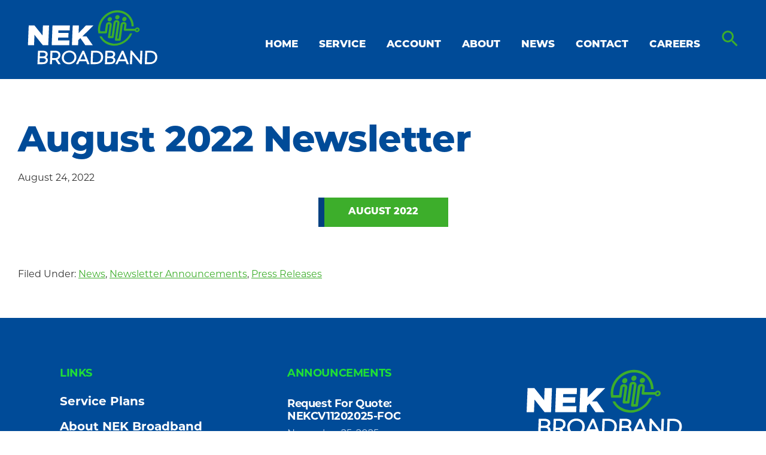

--- FILE ---
content_type: text/html; charset=UTF-8
request_url: https://nekbroadband.org/august-2022-newsletter/
body_size: 15153
content:
<!DOCTYPE html>
<html lang="en-US">
<head >
<meta charset="UTF-8" />
<meta name="viewport" content="width=device-width, initial-scale=1" />
<meta name='robots' content='index, follow, max-image-preview:large, max-snippet:-1, max-video-preview:-1' />

	<!-- This site is optimized with the Yoast SEO plugin v26.6 - https://yoast.com/wordpress/plugins/seo/ -->
	<title>August 2022 Newsletter - NEK Broadband</title>
	<link rel="canonical" href="https://nekbroadband.org/august-2022-newsletter/" />
	<meta property="og:locale" content="en_US" />
	<meta property="og:type" content="article" />
	<meta property="og:title" content="August 2022 Newsletter - NEK Broadband" />
	<meta property="og:url" content="https://nekbroadband.org/august-2022-newsletter/" />
	<meta property="og:site_name" content="NEK Broadband" />
	<meta property="article:published_time" content="2022-08-24T12:52:00+00:00" />
	<meta property="article:modified_time" content="2022-12-24T14:06:01+00:00" />
	<meta name="author" content="Kitty" />
	<meta name="twitter:card" content="summary_large_image" />
	<meta name="twitter:label1" content="Written by" />
	<meta name="twitter:data1" content="Kitty" />
	<meta name="twitter:label2" content="Est. reading time" />
	<meta name="twitter:data2" content="1 minute" />
	<script type="application/ld+json" class="yoast-schema-graph">{"@context":"https://schema.org","@graph":[{"@type":"Article","@id":"https://nekbroadband.org/august-2022-newsletter/#article","isPartOf":{"@id":"https://nekbroadband.org/august-2022-newsletter/"},"author":{"name":"Kitty","@id":"https://nekbroadband.org/#/schema/person/8dfd5815dfe11affd7374e9126da2403"},"headline":"August 2022 Newsletter","datePublished":"2022-08-24T12:52:00+00:00","dateModified":"2022-12-24T14:06:01+00:00","mainEntityOfPage":{"@id":"https://nekbroadband.org/august-2022-newsletter/"},"wordCount":3,"commentCount":0,"publisher":{"@id":"https://nekbroadband.org/#organization"},"articleSection":["News","Newsletter Announcements","Press Releases"],"inLanguage":"en-US","potentialAction":[{"@type":"CommentAction","name":"Comment","target":["https://nekbroadband.org/august-2022-newsletter/#respond"]}]},{"@type":"WebPage","@id":"https://nekbroadband.org/august-2022-newsletter/","url":"https://nekbroadband.org/august-2022-newsletter/","name":"August 2022 Newsletter - NEK Broadband","isPartOf":{"@id":"https://nekbroadband.org/#website"},"datePublished":"2022-08-24T12:52:00+00:00","dateModified":"2022-12-24T14:06:01+00:00","breadcrumb":{"@id":"https://nekbroadband.org/august-2022-newsletter/#breadcrumb"},"inLanguage":"en-US","potentialAction":[{"@type":"ReadAction","target":["https://nekbroadband.org/august-2022-newsletter/"]}]},{"@type":"BreadcrumbList","@id":"https://nekbroadband.org/august-2022-newsletter/#breadcrumb","itemListElement":[{"@type":"ListItem","position":1,"name":"Home","item":"https://nekbroadband.org/"},{"@type":"ListItem","position":2,"name":"August 2022 Newsletter"}]},{"@type":"WebSite","@id":"https://nekbroadband.org/#website","url":"https://nekbroadband.org/","name":"NEK Broadband","description":"The Internet You Need ~ Built by Your Community","publisher":{"@id":"https://nekbroadband.org/#organization"},"potentialAction":[{"@type":"SearchAction","target":{"@type":"EntryPoint","urlTemplate":"https://nekbroadband.org/?s={search_term_string}"},"query-input":{"@type":"PropertyValueSpecification","valueRequired":true,"valueName":"search_term_string"}}],"inLanguage":"en-US"},{"@type":"Organization","@id":"https://nekbroadband.org/#organization","name":"NEK Broadband","url":"https://nekbroadband.org/","logo":{"@type":"ImageObject","inLanguage":"en-US","@id":"https://nekbroadband.org/#/schema/logo/image/","url":"https://nekbroadband.org/wp-content/uploads/2022/07/NEK-Broadband-Logo_White_Green.svg","contentUrl":"https://nekbroadband.org/wp-content/uploads/2022/07/NEK-Broadband-Logo_White_Green.svg","caption":"NEK Broadband"},"image":{"@id":"https://nekbroadband.org/#/schema/logo/image/"}},{"@type":"Person","@id":"https://nekbroadband.org/#/schema/person/8dfd5815dfe11affd7374e9126da2403","name":"Kitty","image":{"@type":"ImageObject","inLanguage":"en-US","@id":"https://nekbroadband.org/#/schema/person/image/","url":"https://secure.gravatar.com/avatar/7b8044454d56edfcb7560dcb511980eb28b63a734c3563dbc0a0324bb731df85?s=96&d=mm&r=g","contentUrl":"https://secure.gravatar.com/avatar/7b8044454d56edfcb7560dcb511980eb28b63a734c3563dbc0a0324bb731df85?s=96&d=mm&r=g","caption":"Kitty"},"url":"https://nekbroadband.org/author/kitty/"}]}</script>
	<!-- / Yoast SEO plugin. -->


<link rel='dns-prefetch' href='//fonts.googleapis.com' />
<link href='https://fonts.gstatic.com' crossorigin rel='preconnect' />
<link rel="alternate" type="application/rss+xml" title="NEK Broadband &raquo; Feed" href="https://nekbroadband.org/feed/" />
<link rel="alternate" type="application/rss+xml" title="NEK Broadband &raquo; Comments Feed" href="https://nekbroadband.org/comments/feed/" />
<link rel="alternate" type="application/rss+xml" title="NEK Broadband &raquo; August 2022 Newsletter Comments Feed" href="https://nekbroadband.org/august-2022-newsletter/feed/" />
<link rel="alternate" title="oEmbed (JSON)" type="application/json+oembed" href="https://nekbroadband.org/wp-json/oembed/1.0/embed?url=https%3A%2F%2Fnekbroadband.org%2Faugust-2022-newsletter%2F" />
<link rel="alternate" title="oEmbed (XML)" type="text/xml+oembed" href="https://nekbroadband.org/wp-json/oembed/1.0/embed?url=https%3A%2F%2Fnekbroadband.org%2Faugust-2022-newsletter%2F&#038;format=xml" />
<style id='wp-img-auto-sizes-contain-inline-css'>
img:is([sizes=auto i],[sizes^="auto," i]){contain-intrinsic-size:3000px 1500px}
/*# sourceURL=wp-img-auto-sizes-contain-inline-css */
</style>
<link rel='stylesheet' id='genesis-blocks-style-css-css' href='https://nekbroadband.org/wp-content/plugins/genesis-blocks/dist/style-blocks.build.css?ver=1765579847' media='all' />
<link rel='stylesheet' id='nek-broadband-css' href='https://nekbroadband.org/wp-content/themes/nekbroadband/style.css?ver=3.4.1' media='all' />
<style id='nek-broadband-inline-css'>


		a,
		.entry-title a:focus,
		.entry-title a:hover,
		.genesis-nav-menu a:focus,
		.genesis-nav-menu a:hover,
		.genesis-nav-menu .current-menu-item > a,
		.genesis-nav-menu .sub-menu .current-menu-item > a:focus,
		.genesis-nav-menu .sub-menu .current-menu-item > a:hover,
		.menu-toggle:focus,
		.menu-toggle:hover,
		.sub-menu-toggle:focus,
		.sub-menu-toggle:hover {
			color: #3dae2b;
		}

		

		button:focus,
		button:hover,
		input[type="button"]:focus,
		input[type="button"]:hover,
		input[type="reset"]:focus,
		input[type="reset"]:hover,
		input[type="submit"]:focus,
		input[type="submit"]:hover,
		input[type="reset"]:focus,
		input[type="reset"]:hover,
		input[type="submit"]:focus,
		input[type="submit"]:hover,
		.site-container div.wpforms-container-full .wpforms-form input[type="submit"]:focus,
		.site-container div.wpforms-container-full .wpforms-form input[type="submit"]:hover,
		.site-container div.wpforms-container-full .wpforms-form button[type="submit"]:focus,
		.site-container div.wpforms-container-full .wpforms-form button[type="submit"]:hover,
		.button:focus,
		.button:hover {
			background-color: #004b98;
			color: #ffffff;
		}

		@media only screen and (min-width: 960px) {
			.genesis-nav-menu > .menu-highlight > a:hover,
			.genesis-nav-menu > .menu-highlight > a:focus,
			.genesis-nav-menu > .menu-highlight.current-menu-item > a {
				background-color: #004b98;
				color: #ffffff;
			}
		}
		
		.wp-custom-logo .site-container .custom-logo-link {
			aspect-ratio: 250/1;
		}
		
		.wp-custom-logo .site-container .title-area {
			max-width: 250px;
		}
		
/*# sourceURL=nek-broadband-inline-css */
</style>
<style id='wp-emoji-styles-inline-css'>

	img.wp-smiley, img.emoji {
		display: inline !important;
		border: none !important;
		box-shadow: none !important;
		height: 1em !important;
		width: 1em !important;
		margin: 0 0.07em !important;
		vertical-align: -0.1em !important;
		background: none !important;
		padding: 0 !important;
	}
/*# sourceURL=wp-emoji-styles-inline-css */
</style>
<style id='wp-block-library-inline-css'>
:root{--wp-block-synced-color:#7a00df;--wp-block-synced-color--rgb:122,0,223;--wp-bound-block-color:var(--wp-block-synced-color);--wp-editor-canvas-background:#ddd;--wp-admin-theme-color:#007cba;--wp-admin-theme-color--rgb:0,124,186;--wp-admin-theme-color-darker-10:#006ba1;--wp-admin-theme-color-darker-10--rgb:0,107,160.5;--wp-admin-theme-color-darker-20:#005a87;--wp-admin-theme-color-darker-20--rgb:0,90,135;--wp-admin-border-width-focus:2px}@media (min-resolution:192dpi){:root{--wp-admin-border-width-focus:1.5px}}.wp-element-button{cursor:pointer}:root .has-very-light-gray-background-color{background-color:#eee}:root .has-very-dark-gray-background-color{background-color:#313131}:root .has-very-light-gray-color{color:#eee}:root .has-very-dark-gray-color{color:#313131}:root .has-vivid-green-cyan-to-vivid-cyan-blue-gradient-background{background:linear-gradient(135deg,#00d084,#0693e3)}:root .has-purple-crush-gradient-background{background:linear-gradient(135deg,#34e2e4,#4721fb 50%,#ab1dfe)}:root .has-hazy-dawn-gradient-background{background:linear-gradient(135deg,#faaca8,#dad0ec)}:root .has-subdued-olive-gradient-background{background:linear-gradient(135deg,#fafae1,#67a671)}:root .has-atomic-cream-gradient-background{background:linear-gradient(135deg,#fdd79a,#004a59)}:root .has-nightshade-gradient-background{background:linear-gradient(135deg,#330968,#31cdcf)}:root .has-midnight-gradient-background{background:linear-gradient(135deg,#020381,#2874fc)}:root{--wp--preset--font-size--normal:16px;--wp--preset--font-size--huge:42px}.has-regular-font-size{font-size:1em}.has-larger-font-size{font-size:2.625em}.has-normal-font-size{font-size:var(--wp--preset--font-size--normal)}.has-huge-font-size{font-size:var(--wp--preset--font-size--huge)}.has-text-align-center{text-align:center}.has-text-align-left{text-align:left}.has-text-align-right{text-align:right}.has-fit-text{white-space:nowrap!important}#end-resizable-editor-section{display:none}.aligncenter{clear:both}.items-justified-left{justify-content:flex-start}.items-justified-center{justify-content:center}.items-justified-right{justify-content:flex-end}.items-justified-space-between{justify-content:space-between}.screen-reader-text{border:0;clip-path:inset(50%);height:1px;margin:-1px;overflow:hidden;padding:0;position:absolute;width:1px;word-wrap:normal!important}.screen-reader-text:focus{background-color:#ddd;clip-path:none;color:#444;display:block;font-size:1em;height:auto;left:5px;line-height:normal;padding:15px 23px 14px;text-decoration:none;top:5px;width:auto;z-index:100000}html :where(.has-border-color){border-style:solid}html :where([style*=border-top-color]){border-top-style:solid}html :where([style*=border-right-color]){border-right-style:solid}html :where([style*=border-bottom-color]){border-bottom-style:solid}html :where([style*=border-left-color]){border-left-style:solid}html :where([style*=border-width]){border-style:solid}html :where([style*=border-top-width]){border-top-style:solid}html :where([style*=border-right-width]){border-right-style:solid}html :where([style*=border-bottom-width]){border-bottom-style:solid}html :where([style*=border-left-width]){border-left-style:solid}html :where(img[class*=wp-image-]){height:auto;max-width:100%}:where(figure){margin:0 0 1em}html :where(.is-position-sticky){--wp-admin--admin-bar--position-offset:var(--wp-admin--admin-bar--height,0px)}@media screen and (max-width:600px){html :where(.is-position-sticky){--wp-admin--admin-bar--position-offset:0px}}

/*# sourceURL=wp-block-library-inline-css */
</style><style id='wp-block-button-inline-css'>
.wp-block-button__link{align-content:center;box-sizing:border-box;cursor:pointer;display:inline-block;height:100%;text-align:center;word-break:break-word}.wp-block-button__link.aligncenter{text-align:center}.wp-block-button__link.alignright{text-align:right}:where(.wp-block-button__link){border-radius:9999px;box-shadow:none;padding:calc(.667em + 2px) calc(1.333em + 2px);text-decoration:none}.wp-block-button[style*=text-decoration] .wp-block-button__link{text-decoration:inherit}.wp-block-buttons>.wp-block-button.has-custom-width{max-width:none}.wp-block-buttons>.wp-block-button.has-custom-width .wp-block-button__link{width:100%}.wp-block-buttons>.wp-block-button.has-custom-font-size .wp-block-button__link{font-size:inherit}.wp-block-buttons>.wp-block-button.wp-block-button__width-25{width:calc(25% - var(--wp--style--block-gap, .5em)*.75)}.wp-block-buttons>.wp-block-button.wp-block-button__width-50{width:calc(50% - var(--wp--style--block-gap, .5em)*.5)}.wp-block-buttons>.wp-block-button.wp-block-button__width-75{width:calc(75% - var(--wp--style--block-gap, .5em)*.25)}.wp-block-buttons>.wp-block-button.wp-block-button__width-100{flex-basis:100%;width:100%}.wp-block-buttons.is-vertical>.wp-block-button.wp-block-button__width-25{width:25%}.wp-block-buttons.is-vertical>.wp-block-button.wp-block-button__width-50{width:50%}.wp-block-buttons.is-vertical>.wp-block-button.wp-block-button__width-75{width:75%}.wp-block-button.is-style-squared,.wp-block-button__link.wp-block-button.is-style-squared{border-radius:0}.wp-block-button.no-border-radius,.wp-block-button__link.no-border-radius{border-radius:0!important}:root :where(.wp-block-button .wp-block-button__link.is-style-outline),:root :where(.wp-block-button.is-style-outline>.wp-block-button__link){border:2px solid;padding:.667em 1.333em}:root :where(.wp-block-button .wp-block-button__link.is-style-outline:not(.has-text-color)),:root :where(.wp-block-button.is-style-outline>.wp-block-button__link:not(.has-text-color)){color:currentColor}:root :where(.wp-block-button .wp-block-button__link.is-style-outline:not(.has-background)),:root :where(.wp-block-button.is-style-outline>.wp-block-button__link:not(.has-background)){background-color:initial;background-image:none}
/*# sourceURL=https://nekbroadband.org/wp-includes/blocks/button/style.min.css */
</style>
<style id='wp-block-buttons-inline-css'>
.wp-block-buttons{box-sizing:border-box}.wp-block-buttons.is-vertical{flex-direction:column}.wp-block-buttons.is-vertical>.wp-block-button:last-child{margin-bottom:0}.wp-block-buttons>.wp-block-button{display:inline-block;margin:0}.wp-block-buttons.is-content-justification-left{justify-content:flex-start}.wp-block-buttons.is-content-justification-left.is-vertical{align-items:flex-start}.wp-block-buttons.is-content-justification-center{justify-content:center}.wp-block-buttons.is-content-justification-center.is-vertical{align-items:center}.wp-block-buttons.is-content-justification-right{justify-content:flex-end}.wp-block-buttons.is-content-justification-right.is-vertical{align-items:flex-end}.wp-block-buttons.is-content-justification-space-between{justify-content:space-between}.wp-block-buttons.aligncenter{text-align:center}.wp-block-buttons:not(.is-content-justification-space-between,.is-content-justification-right,.is-content-justification-left,.is-content-justification-center) .wp-block-button.aligncenter{margin-left:auto;margin-right:auto;width:100%}.wp-block-buttons[style*=text-decoration] .wp-block-button,.wp-block-buttons[style*=text-decoration] .wp-block-button__link{text-decoration:inherit}.wp-block-buttons.has-custom-font-size .wp-block-button__link{font-size:inherit}.wp-block-buttons .wp-block-button__link{width:100%}.wp-block-button.aligncenter{text-align:center}
/*# sourceURL=https://nekbroadband.org/wp-includes/blocks/buttons/style.min.css */
</style>
<style id='wp-block-paragraph-inline-css'>
.is-small-text{font-size:.875em}.is-regular-text{font-size:1em}.is-large-text{font-size:2.25em}.is-larger-text{font-size:3em}.has-drop-cap:not(:focus):first-letter{float:left;font-size:8.4em;font-style:normal;font-weight:100;line-height:.68;margin:.05em .1em 0 0;text-transform:uppercase}body.rtl .has-drop-cap:not(:focus):first-letter{float:none;margin-left:.1em}p.has-drop-cap.has-background{overflow:hidden}:root :where(p.has-background){padding:1.25em 2.375em}:where(p.has-text-color:not(.has-link-color)) a{color:inherit}p.has-text-align-left[style*="writing-mode:vertical-lr"],p.has-text-align-right[style*="writing-mode:vertical-rl"]{rotate:180deg}
/*# sourceURL=https://nekbroadband.org/wp-includes/blocks/paragraph/style.min.css */
</style>
<style id='global-styles-inline-css'>
:root{--wp--preset--aspect-ratio--square: 1;--wp--preset--aspect-ratio--4-3: 4/3;--wp--preset--aspect-ratio--3-4: 3/4;--wp--preset--aspect-ratio--3-2: 3/2;--wp--preset--aspect-ratio--2-3: 2/3;--wp--preset--aspect-ratio--16-9: 16/9;--wp--preset--aspect-ratio--9-16: 9/16;--wp--preset--color--black: #000000;--wp--preset--color--cyan-bluish-gray: #abb8c3;--wp--preset--color--white: #ffffff;--wp--preset--color--pale-pink: #f78da7;--wp--preset--color--vivid-red: #cf2e2e;--wp--preset--color--luminous-vivid-orange: #ff6900;--wp--preset--color--luminous-vivid-amber: #fcb900;--wp--preset--color--light-green-cyan: #7bdcb5;--wp--preset--color--vivid-green-cyan: #00d084;--wp--preset--color--pale-cyan-blue: #8ed1fc;--wp--preset--color--vivid-cyan-blue: #0693e3;--wp--preset--color--vivid-purple: #9b51e0;--wp--preset--color--theme-primary: #3dae2b;--wp--preset--color--theme-secondary: #004b98;--wp--preset--gradient--vivid-cyan-blue-to-vivid-purple: linear-gradient(135deg,rgb(6,147,227) 0%,rgb(155,81,224) 100%);--wp--preset--gradient--light-green-cyan-to-vivid-green-cyan: linear-gradient(135deg,rgb(122,220,180) 0%,rgb(0,208,130) 100%);--wp--preset--gradient--luminous-vivid-amber-to-luminous-vivid-orange: linear-gradient(135deg,rgb(252,185,0) 0%,rgb(255,105,0) 100%);--wp--preset--gradient--luminous-vivid-orange-to-vivid-red: linear-gradient(135deg,rgb(255,105,0) 0%,rgb(207,46,46) 100%);--wp--preset--gradient--very-light-gray-to-cyan-bluish-gray: linear-gradient(135deg,rgb(238,238,238) 0%,rgb(169,184,195) 100%);--wp--preset--gradient--cool-to-warm-spectrum: linear-gradient(135deg,rgb(74,234,220) 0%,rgb(151,120,209) 20%,rgb(207,42,186) 40%,rgb(238,44,130) 60%,rgb(251,105,98) 80%,rgb(254,248,76) 100%);--wp--preset--gradient--blush-light-purple: linear-gradient(135deg,rgb(255,206,236) 0%,rgb(152,150,240) 100%);--wp--preset--gradient--blush-bordeaux: linear-gradient(135deg,rgb(254,205,165) 0%,rgb(254,45,45) 50%,rgb(107,0,62) 100%);--wp--preset--gradient--luminous-dusk: linear-gradient(135deg,rgb(255,203,112) 0%,rgb(199,81,192) 50%,rgb(65,88,208) 100%);--wp--preset--gradient--pale-ocean: linear-gradient(135deg,rgb(255,245,203) 0%,rgb(182,227,212) 50%,rgb(51,167,181) 100%);--wp--preset--gradient--electric-grass: linear-gradient(135deg,rgb(202,248,128) 0%,rgb(113,206,126) 100%);--wp--preset--gradient--midnight: linear-gradient(135deg,rgb(2,3,129) 0%,rgb(40,116,252) 100%);--wp--preset--font-size--small: 12px;--wp--preset--font-size--medium: 20px;--wp--preset--font-size--large: 20px;--wp--preset--font-size--x-large: 42px;--wp--preset--font-size--normal: 18px;--wp--preset--font-size--larger: 24px;--wp--preset--spacing--20: 0.44rem;--wp--preset--spacing--30: 0.67rem;--wp--preset--spacing--40: 1rem;--wp--preset--spacing--50: 1.5rem;--wp--preset--spacing--60: 2.25rem;--wp--preset--spacing--70: 3.38rem;--wp--preset--spacing--80: 5.06rem;--wp--preset--shadow--natural: 6px 6px 9px rgba(0, 0, 0, 0.2);--wp--preset--shadow--deep: 12px 12px 50px rgba(0, 0, 0, 0.4);--wp--preset--shadow--sharp: 6px 6px 0px rgba(0, 0, 0, 0.2);--wp--preset--shadow--outlined: 6px 6px 0px -3px rgb(255, 255, 255), 6px 6px rgb(0, 0, 0);--wp--preset--shadow--crisp: 6px 6px 0px rgb(0, 0, 0);}:where(.is-layout-flex){gap: 0.5em;}:where(.is-layout-grid){gap: 0.5em;}body .is-layout-flex{display: flex;}.is-layout-flex{flex-wrap: wrap;align-items: center;}.is-layout-flex > :is(*, div){margin: 0;}body .is-layout-grid{display: grid;}.is-layout-grid > :is(*, div){margin: 0;}:where(.wp-block-columns.is-layout-flex){gap: 2em;}:where(.wp-block-columns.is-layout-grid){gap: 2em;}:where(.wp-block-post-template.is-layout-flex){gap: 1.25em;}:where(.wp-block-post-template.is-layout-grid){gap: 1.25em;}.has-black-color{color: var(--wp--preset--color--black) !important;}.has-cyan-bluish-gray-color{color: var(--wp--preset--color--cyan-bluish-gray) !important;}.has-white-color{color: var(--wp--preset--color--white) !important;}.has-pale-pink-color{color: var(--wp--preset--color--pale-pink) !important;}.has-vivid-red-color{color: var(--wp--preset--color--vivid-red) !important;}.has-luminous-vivid-orange-color{color: var(--wp--preset--color--luminous-vivid-orange) !important;}.has-luminous-vivid-amber-color{color: var(--wp--preset--color--luminous-vivid-amber) !important;}.has-light-green-cyan-color{color: var(--wp--preset--color--light-green-cyan) !important;}.has-vivid-green-cyan-color{color: var(--wp--preset--color--vivid-green-cyan) !important;}.has-pale-cyan-blue-color{color: var(--wp--preset--color--pale-cyan-blue) !important;}.has-vivid-cyan-blue-color{color: var(--wp--preset--color--vivid-cyan-blue) !important;}.has-vivid-purple-color{color: var(--wp--preset--color--vivid-purple) !important;}.has-black-background-color{background-color: var(--wp--preset--color--black) !important;}.has-cyan-bluish-gray-background-color{background-color: var(--wp--preset--color--cyan-bluish-gray) !important;}.has-white-background-color{background-color: var(--wp--preset--color--white) !important;}.has-pale-pink-background-color{background-color: var(--wp--preset--color--pale-pink) !important;}.has-vivid-red-background-color{background-color: var(--wp--preset--color--vivid-red) !important;}.has-luminous-vivid-orange-background-color{background-color: var(--wp--preset--color--luminous-vivid-orange) !important;}.has-luminous-vivid-amber-background-color{background-color: var(--wp--preset--color--luminous-vivid-amber) !important;}.has-light-green-cyan-background-color{background-color: var(--wp--preset--color--light-green-cyan) !important;}.has-vivid-green-cyan-background-color{background-color: var(--wp--preset--color--vivid-green-cyan) !important;}.has-pale-cyan-blue-background-color{background-color: var(--wp--preset--color--pale-cyan-blue) !important;}.has-vivid-cyan-blue-background-color{background-color: var(--wp--preset--color--vivid-cyan-blue) !important;}.has-vivid-purple-background-color{background-color: var(--wp--preset--color--vivid-purple) !important;}.has-black-border-color{border-color: var(--wp--preset--color--black) !important;}.has-cyan-bluish-gray-border-color{border-color: var(--wp--preset--color--cyan-bluish-gray) !important;}.has-white-border-color{border-color: var(--wp--preset--color--white) !important;}.has-pale-pink-border-color{border-color: var(--wp--preset--color--pale-pink) !important;}.has-vivid-red-border-color{border-color: var(--wp--preset--color--vivid-red) !important;}.has-luminous-vivid-orange-border-color{border-color: var(--wp--preset--color--luminous-vivid-orange) !important;}.has-luminous-vivid-amber-border-color{border-color: var(--wp--preset--color--luminous-vivid-amber) !important;}.has-light-green-cyan-border-color{border-color: var(--wp--preset--color--light-green-cyan) !important;}.has-vivid-green-cyan-border-color{border-color: var(--wp--preset--color--vivid-green-cyan) !important;}.has-pale-cyan-blue-border-color{border-color: var(--wp--preset--color--pale-cyan-blue) !important;}.has-vivid-cyan-blue-border-color{border-color: var(--wp--preset--color--vivid-cyan-blue) !important;}.has-vivid-purple-border-color{border-color: var(--wp--preset--color--vivid-purple) !important;}.has-vivid-cyan-blue-to-vivid-purple-gradient-background{background: var(--wp--preset--gradient--vivid-cyan-blue-to-vivid-purple) !important;}.has-light-green-cyan-to-vivid-green-cyan-gradient-background{background: var(--wp--preset--gradient--light-green-cyan-to-vivid-green-cyan) !important;}.has-luminous-vivid-amber-to-luminous-vivid-orange-gradient-background{background: var(--wp--preset--gradient--luminous-vivid-amber-to-luminous-vivid-orange) !important;}.has-luminous-vivid-orange-to-vivid-red-gradient-background{background: var(--wp--preset--gradient--luminous-vivid-orange-to-vivid-red) !important;}.has-very-light-gray-to-cyan-bluish-gray-gradient-background{background: var(--wp--preset--gradient--very-light-gray-to-cyan-bluish-gray) !important;}.has-cool-to-warm-spectrum-gradient-background{background: var(--wp--preset--gradient--cool-to-warm-spectrum) !important;}.has-blush-light-purple-gradient-background{background: var(--wp--preset--gradient--blush-light-purple) !important;}.has-blush-bordeaux-gradient-background{background: var(--wp--preset--gradient--blush-bordeaux) !important;}.has-luminous-dusk-gradient-background{background: var(--wp--preset--gradient--luminous-dusk) !important;}.has-pale-ocean-gradient-background{background: var(--wp--preset--gradient--pale-ocean) !important;}.has-electric-grass-gradient-background{background: var(--wp--preset--gradient--electric-grass) !important;}.has-midnight-gradient-background{background: var(--wp--preset--gradient--midnight) !important;}.has-small-font-size{font-size: var(--wp--preset--font-size--small) !important;}.has-medium-font-size{font-size: var(--wp--preset--font-size--medium) !important;}.has-large-font-size{font-size: var(--wp--preset--font-size--large) !important;}.has-x-large-font-size{font-size: var(--wp--preset--font-size--x-large) !important;}
/*# sourceURL=global-styles-inline-css */
</style>
<style id='core-block-supports-inline-css'>
.wp-container-core-buttons-is-layout-16018d1d{justify-content:center;}
/*# sourceURL=core-block-supports-inline-css */
</style>

<style id='classic-theme-styles-inline-css'>
/*! This file is auto-generated */
.wp-block-button__link{color:#fff;background-color:#32373c;border-radius:9999px;box-shadow:none;text-decoration:none;padding:calc(.667em + 2px) calc(1.333em + 2px);font-size:1.125em}.wp-block-file__button{background:#32373c;color:#fff;text-decoration:none}
/*# sourceURL=/wp-includes/css/classic-themes.min.css */
</style>
<link rel='stylesheet' id='pgc-simply-gallery-plugin-lightbox-style-css' href='https://nekbroadband.org/wp-content/plugins/simply-gallery-block/plugins/pgc_sgb_lightbox.min.style.css?ver=3.3.1' media='all' />
<link rel='stylesheet' id='contact-form-7-css' href='https://nekbroadband.org/wp-content/plugins/contact-form-7/includes/css/styles.css?ver=6.1.4' media='all' />
<link rel='stylesheet' id='ivory-search-styles-css' href='https://nekbroadband.org/wp-content/plugins/add-search-to-menu/public/css/ivory-search.min.css?ver=5.5.13' media='all' />
<link rel='stylesheet' id='awb-css' href='https://nekbroadband.org/wp-content/plugins/advanced-backgrounds/assets/awb/awb.min.css?ver=1.12.8' media='all' />
<link rel='stylesheet' id='nek-broadband-fonts-css' href='https://fonts.googleapis.com/css?family=Source+Sans+Pro:400,400i,600,700&#038;display=swap' media='all' />
<link rel='stylesheet' id='dashicons-css' href='https://nekbroadband.org/wp-includes/css/dashicons.min.css?ver=6.9' media='all' />
<link rel='stylesheet' id='nek-broadband-gutenberg-css' href='https://nekbroadband.org/wp-content/themes/nekbroadband/lib/gutenberg/front-end.css?ver=3.4.1' media='all' />
<style id='nek-broadband-gutenberg-inline-css'>
.gb-block-post-grid .gb-post-grid-items h2 a:hover {
	color: #3dae2b;
}

.site-container .wp-block-button .wp-block-button__link {
	background-color: #3dae2b;
}

.wp-block-button .wp-block-button__link:not(.has-background),
.wp-block-button .wp-block-button__link:not(.has-background):focus,
.wp-block-button .wp-block-button__link:not(.has-background):hover {
	color: #333333;
}

.site-container .wp-block-button.is-style-outline .wp-block-button__link {
	color: #3dae2b;
}

.site-container .wp-block-button.is-style-outline .wp-block-button__link:focus,
.site-container .wp-block-button.is-style-outline .wp-block-button__link:hover {
	color: #60d14e;
}		.site-container .has-small-font-size {
			font-size: 12px;
		}		.site-container .has-normal-font-size {
			font-size: 18px;
		}		.site-container .has-large-font-size {
			font-size: 20px;
		}		.site-container .has-larger-font-size {
			font-size: 24px;
		}		.site-container .has-theme-primary-color,
		.site-container .wp-block-button .wp-block-button__link.has-theme-primary-color,
		.site-container .wp-block-button.is-style-outline .wp-block-button__link.has-theme-primary-color {
			color: #3dae2b;
		}

		.site-container .has-theme-primary-background-color,
		.site-container .wp-block-button .wp-block-button__link.has-theme-primary-background-color,
		.site-container .wp-block-pullquote.is-style-solid-color.has-theme-primary-background-color {
			background-color: #3dae2b;
		}		.site-container .has-theme-secondary-color,
		.site-container .wp-block-button .wp-block-button__link.has-theme-secondary-color,
		.site-container .wp-block-button.is-style-outline .wp-block-button__link.has-theme-secondary-color {
			color: #004b98;
		}

		.site-container .has-theme-secondary-background-color,
		.site-container .wp-block-button .wp-block-button__link.has-theme-secondary-background-color,
		.site-container .wp-block-pullquote.is-style-solid-color.has-theme-secondary-background-color {
			background-color: #004b98;
		}
/*# sourceURL=nek-broadband-gutenberg-inline-css */
</style>
<link rel='stylesheet' id='simple-social-icons-font-css' href='https://nekbroadband.org/wp-content/plugins/simple-social-icons/css/style.css?ver=4.0.0' media='all' />
<link rel='stylesheet' id='eeb-css-frontend-css' href='https://nekbroadband.org/wp-content/plugins/email-encoder-bundle/core/includes/assets/css/style.css?ver=251115-200741' media='all' />
<style id='kadence-blocks-global-variables-inline-css'>
:root {--global-kb-font-size-sm:clamp(0.8rem, 0.73rem + 0.217vw, 0.9rem);--global-kb-font-size-md:clamp(1.1rem, 0.995rem + 0.326vw, 1.25rem);--global-kb-font-size-lg:clamp(1.75rem, 1.576rem + 0.543vw, 2rem);--global-kb-font-size-xl:clamp(2.25rem, 1.728rem + 1.63vw, 3rem);--global-kb-font-size-xxl:clamp(2.5rem, 1.456rem + 3.26vw, 4rem);--global-kb-font-size-xxxl:clamp(2.75rem, 0.489rem + 7.065vw, 6rem);}:root {--global-palette1: #3182CE;--global-palette2: #2B6CB0;--global-palette3: #1A202C;--global-palette4: #2D3748;--global-palette5: #4A5568;--global-palette6: #718096;--global-palette7: #EDF2F7;--global-palette8: #F7FAFC;--global-palette9: #ffffff;}
/*# sourceURL=kadence-blocks-global-variables-inline-css */
</style>
<script src="https://nekbroadband.org/wp-includes/js/jquery/jquery.min.js?ver=3.7.1" id="jquery-core-js"></script>
<script src="https://nekbroadband.org/wp-includes/js/jquery/jquery-migrate.min.js?ver=3.4.1" id="jquery-migrate-js"></script>
<script src="https://nekbroadband.org/wp-content/plugins/email-encoder-bundle/core/includes/assets/js/custom.js?ver=251115-200741" id="eeb-js-frontend-js"></script>
<link rel="https://api.w.org/" href="https://nekbroadband.org/wp-json/" /><link rel="alternate" title="JSON" type="application/json" href="https://nekbroadband.org/wp-json/wp/v2/posts/3783" /><link rel="EditURI" type="application/rsd+xml" title="RSD" href="https://nekbroadband.org/xmlrpc.php?rsd" />
<meta name="generator" content="WordPress 6.9" />
<link rel='shortlink' href='https://nekbroadband.org/?p=3783' />
<noscript><style>.simply-gallery-amp{ display: block !important; }</style></noscript><noscript><style>.sgb-preloader{ display: none !important; }</style></noscript><link rel="pingback" href="https://nekbroadband.org/xmlrpc.php" />
<link rel="stylesheet" href="https://use.typekit.net/cmo5hvy.css">
<script async src="https://www.googletagmanager.com/gtag/js?id=UA-165927136-1"></script>
<script>
  window.dataLayer = window.dataLayer || [];
  function gtag(){dataLayer.push(arguments);}
  gtag('js', new Date());

  gtag('config', 'UA-165927136-1');
</script>

<script id="mcjs">!function(c,h,i,m,p){m=c.createElement(h),p=c.getElementsByTagName(h)[0],m.async=1,m.src=i,p.parentNode.insertBefore(m,p)}(document,"script","https://chimpstatic.com/mcjs-connected/js/users/56760b851dad46f2228664f1a/efd172e8156f1fb03547d8bad.js");</script>

<script type="module" src="https://js.arcgis.com/embeddable-components/4.31/arcgis-embeddable-components.esm.js"></script>
<style id="bec-color-style" type="text/css">
/* Block Editor Colors generated css */
:root {
--bec-color-dark-blue: #013f7b;
--bec-color-very-dark-blue: #001a47;
--bec-color-pale-blue: #ebf4fd;
--bec-color-pale-gray: #eeeeee;
--bec-color-very-dark-gray: #333333;
--bec-color-white: #ffffff;
--bec-color-bright-green: #1fdf36;
}

:root .has-dark-blue-color {
	color: var(--bec-color-dark-blue, #013f7b) !important;
}
:root .has-dark-blue-background-color {
	background-color: var(--bec-color-dark-blue, #013f7b) !important;
}

:root .has-very-dark-blue-color {
	color: var(--bec-color-very-dark-blue, #001a47) !important;
}
:root .has-very-dark-blue-background-color {
	background-color: var(--bec-color-very-dark-blue, #001a47) !important;
}

:root .has-pale-blue-color {
	color: var(--bec-color-pale-blue, #ebf4fd) !important;
}
:root .has-pale-blue-background-color {
	background-color: var(--bec-color-pale-blue, #ebf4fd) !important;
}

:root .has-pale-gray-color {
	color: var(--bec-color-pale-gray, #eeeeee) !important;
}
:root .has-pale-gray-background-color {
	background-color: var(--bec-color-pale-gray, #eeeeee) !important;
}

:root .has-very-dark-gray-color {
	color: var(--bec-color-very-dark-gray, #333333) !important;
}
:root .has-very-dark-gray-background-color {
	background-color: var(--bec-color-very-dark-gray, #333333) !important;
}

:root .has-white-color {
	color: var(--bec-color-white, #ffffff) !important;
}
:root .has-white-background-color {
	background-color: var(--bec-color-white, #ffffff) !important;
}

:root .has-bright-green-color {
	color: var(--bec-color-bright-green, #1fdf36) !important;
}
:root .has-bright-green-background-color {
	background-color: var(--bec-color-bright-green, #1fdf36) !important;
}
        </style><style id="uagb-style-conditional-extension">@media (min-width: 1025px){body .uag-hide-desktop.uagb-google-map__wrap,body .uag-hide-desktop{display:none !important}}@media (min-width: 768px) and (max-width: 1024px){body .uag-hide-tab.uagb-google-map__wrap,body .uag-hide-tab{display:none !important}}@media (max-width: 767px){body .uag-hide-mob.uagb-google-map__wrap,body .uag-hide-mob{display:none !important}}</style><style id="uagb-style-frontend-3783">.uag-blocks-common-selector{z-index:var(--z-index-desktop) !important}@media (max-width: 976px){.uag-blocks-common-selector{z-index:var(--z-index-tablet) !important}}@media (max-width: 767px){.uag-blocks-common-selector{z-index:var(--z-index-mobile) !important}}
</style><link rel="icon" href="https://nekbroadband.org/wp-content/uploads/2022/07/cropped-NEK-Broadband-Logo-Graphic_Black-32x32.jpg" sizes="32x32" />
<link rel="icon" href="https://nekbroadband.org/wp-content/uploads/2022/07/cropped-NEK-Broadband-Logo-Graphic_Black-192x192.jpg" sizes="192x192" />
<link rel="apple-touch-icon" href="https://nekbroadband.org/wp-content/uploads/2022/07/cropped-NEK-Broadband-Logo-Graphic_Black-180x180.jpg" />
<meta name="msapplication-TileImage" content="https://nekbroadband.org/wp-content/uploads/2022/07/cropped-NEK-Broadband-Logo-Graphic_Black-270x270.jpg" />
		<style id="wp-custom-css">
			/***News page - hide black disc icon on posts - MRay***/
.page-id-235 .entry-content ul > li {
	list-style-type: none;
}

/***Site Footer Padding Bottom - MRay***/
.site-footer {padding: 120px 6% 100px};

/****Broadband Labels****/
article.broadband-label {
    border: solid 4px #231F20;
    background-color: white;
    display: inline-block;
    padding: 8px;
    max-width: 400px;
    font-size: 15px;
  }
  article.broadband-label a {
    text-decoration: none;
		font-weight: bold;
  }
  article.broadband-label a:visited {
    color: #0000EE;
  }
  article.broadband-label h1, article.broadband-label h2, article.broadband-label h3, article.broadband-label h4, article.broadband-label h5, article.broadband-label p, article.broadband-label li, article.broadband-label div, article.broadband-label ul {
    /* font-family: "Libre Franklin", Arial, sans-serif; */
    font-weight: 400;
    color: #231F20;
    margin: 0px;
  }
  article.broadband-label h1 {
    border-bottom: solid #231F20 2px;
    font-weight: 900;
    font-size: 38px;
    line-height: 40px;
    letter-spacing: 0.4px;
    margin-bottom: 3px;
  }
  article.broadband-label h2 {
    font-size: 18px;
    font-weight: 700;
    letter-spacing: 0.2px;
    margin-bottom: 6px;
  }
  article.broadband-label h3 {
    font-size: 16px;
    font-weight: 900;
    letter-spacing: 0.2px;
    margin-bottom: 6px;
  }
  article.broadband-label h4 {
    font-size: 16px;
    letter-spacing: 0.2px;
    font-weight: 700;
    margin-top: 6px;
    margin-bottom: 6px;
  }
  article.broadband-label section > p, article.broadband-label ul.block > li {
    display: flex;
    justify-content: space-between;
  }
  article.broadband-label ul.block {
    list-style: none;
    padding-inline-start: 25px;
    padding-inline-end: 25px;
    margin-bottom: 22px;
  }
  article.broadband-label ul.block > li {
    margin-bottom: 6px;
  }
  article.broadband-label ul.block > li > span {
    margin-bottom: 0px;
  }
  article.broadband-label ul.block > li > span:last-child {
    font-weight: 700;
    text-align: right;
  }
  article.broadband-label .header > p {
    font-weight: 600;
    margin-bottom: 2px;
  }
  article.broadband-label .monthly-price {
    padding: 5px 0px;
    border-bottom: solid #231F20 2px;
  }
  article.broadband-label .monthly-price h4 {
    font-size: 20px;
    line-height: 24px;
    font-weight: 700;
    margin-top: 0px;
    margin-bottom: 5px;
    border-bottom: solid #231F20 4px;
  }
  article.broadband-label .monthly-price h4 span {
    float: right;
    text-align: right;
  }
  article.broadband-label .monthly-price *:not(ul) > :not(:last-child) {
    margin-bottom: 10px;
  }
  article.broadband-label .monthly-price p > *:last-child {
    text-align: right;
  }
  article.broadband-label .charges {
    padding: 3px 0px 3px 0px;
    border-bottom: solid #231F20 3px;
  }
  article.broadband-label .discounts {
    border-bottom: solid #231F20 4px;
  }
  article.broadband-label .discounts p {
    padding: 4px 20px 4px 20px;
  }
  article.broadband-label .speeds {
    border-bottom: solid #231F20 1px;
  }
  article.broadband-label .speeds p {
    padding: 0px 20px 4px 20px;
  }
  article.broadband-label .speeds p > *:last-child {
    font-weight: 500;
    text-align: right;
  }
  article.broadband-label .data {
    border-bottom: solid #231F20 4px;
  }
  article.broadband-label .data h4 span {
    float: right;
    text-align: right;
  }
  article.broadband-label .contact {
    border-bottom: solid #231F20 6px;
  }
  article.broadband-label .contact ul.block {
    list-style-type: none;
    grid-template-columns: auto 1fr;
    gap: 10px;
  }
  article.broadband-label .contact ul.block .key {
    flex: 0 0 auto;
    text-align: left;
    padding-right: 10px;
  }
  article.broadband-label .contact ul.block .value {
    flex: 1;
    /* Allows value div to take remaining space */ }
  article.broadband-label .data > ul.block, article.broadband-label .speeds > ul.block, article.broadband-label .contact > ul.block {
    padding-right: 0px;
    margin-bottom: 10px;
  }
  article.broadband-label section.policies {
    padding-bottom: 4px;
  }
  article.broadband-label section.header, article.broadband-label section.policies {
    border-bottom: solid #231F20 8px;
  }
  article.broadband-label .clear {
    clear: both;
  }
  article.broadband-label .wrap {
    overflow-wrap: anywhere;
  }
		</style>
		<div class="astm-search-menu-wrapper is-menu-wrapper"><div><span class=" astm-search-menu is-menu popup"><a title="" href="#" role="button" aria-label="Search Icon Link"><svg width="20" height="20" class="search-icon" role="img" viewBox="2 9 20 5" focusable="false" aria-label="Search">
					<path class="search-icon-path" d="M15.5 14h-.79l-.28-.27C15.41 12.59 16 11.11 16 9.5 16 5.91 13.09 3 9.5 3S3 5.91 3 9.5 5.91 16 9.5 16c1.61 0 3.09-.59 4.23-1.57l.27.28v.79l5 4.99L20.49 19l-4.99-5zm-6 0C7.01 14 5 11.99 5 9.5S7.01 5 9.5 5 14 7.01 14 9.5 11.99 14 9.5 14z"></path></svg></a></span></div></div><style type="text/css" media="screen">.is-menu path.search-icon-path { fill: #3dae2b;}body .popup-search-close:after, body .search-close:after { border-color: #3dae2b;}body .popup-search-close:before, body .search-close:before { border-color: #3dae2b;}</style></head>
<body class="wp-singular post-template-default single single-post postid-3783 single-format-standard wp-custom-logo wp-embed-responsive wp-theme-genesis wp-child-theme-nekbroadband genesis header-full-width full-width-content genesis-breadcrumbs-hidden genesis-footer-widgets-visible no-js first-block-core-buttons">	<script>
	//<![CDATA[
	(function(){
		var c = document.body.classList;
		c.remove( 'no-js' );
		c.add( 'js' );
	})();
	//]]>
	</script>
	<div class="site-container"><ul class="genesis-skip-link"><li><a href="#genesis-nav-primary" class="screen-reader-shortcut"> Skip to primary navigation</a></li><li><a href="#genesis-content" class="screen-reader-shortcut"> Skip to main content</a></li><li><a href="#genesis-footer-widgets" class="screen-reader-shortcut"> Skip to footer</a></li></ul><header class="site-header"><div class="wrap"><div class="title-area"><a href="https://nekbroadband.org/" class="custom-logo-link" rel="home"><img width="1" height="1" src="https://nekbroadband.org/wp-content/uploads/2022/07/NEK-Broadband-Logo_White_Green.svg" class="custom-logo" alt="NEK Broadband logo" decoding="async" /></a><p class="site-title">NEK Broadband</p><p class="site-description">The Internet You Need ~ Built by Your Community</p></div><nav class="nav-primary" aria-label="Main" id="genesis-nav-primary"><div class="wrap"><ul id="menu-header-menu" class="menu genesis-nav-menu menu-primary js-superfish"><li id="menu-item-330" class="menu-item menu-item-type-post_type menu-item-object-page menu-item-home menu-item-330"><a href="https://nekbroadband.org/" data-ps2id-api="true"><span >Home</span></a></li>
<li id="menu-item-234" class="menu-item menu-item-type-post_type menu-item-object-page menu-item-has-children menu-item-234"><a href="https://nekbroadband.org/pricing-service-offerings/" data-ps2id-api="true"><span >Service</span></a>
<ul class="sub-menu">
	<li id="menu-item-238" class="menu-item menu-item-type-post_type menu-item-object-page menu-item-238"><a href="https://nekbroadband.org/pricing-service-offerings/" data-ps2id-api="true"><span >Pricing &#038; Service Offerings</span></a></li>
	<li id="menu-item-5834" class="menu-item menu-item-type-post_type menu-item-object-page menu-item-5834"><a href="https://nekbroadband.org/map/" data-ps2id-api="true"><span >Service Area Map</span></a></li>
	<li id="menu-item-5495" class="menu-item menu-item-type-post_type menu-item-object-page menu-item-5495"><a href="https://nekbroadband.org/streaming-tv/" data-ps2id-api="true"><span >Streaming TV</span></a></li>
	<li id="menu-item-3937" class="menu-item menu-item-type-post_type menu-item-object-page menu-item-3937"><a href="https://nekbroadband.org/underground-policy/" data-ps2id-api="true"><span >Underground Policy</span></a></li>
	<li id="menu-item-5496" class="menu-item menu-item-type-post_type menu-item-object-page menu-item-5496"><a href="https://nekbroadband.org/connectivity-tips/" data-ps2id-api="true"><span >Connectivity Tips</span></a></li>
	<li id="menu-item-4971" class="menu-item menu-item-type-post_type menu-item-object-page menu-item-4971"><a href="https://nekbroadband.org/seasonal-policy/" data-ps2id-api="true"><span >Seasonal Policy</span></a></li>
</ul>
</li>
<li id="menu-item-3199" class="menu-item menu-item-type-post_type menu-item-object-page menu-item-has-children menu-item-3199"><a href="https://nekbroadband.org/account/" data-ps2id-api="true"><span >Account</span></a>
<ul class="sub-menu">
	<li id="menu-item-3213" class="menu-item menu-item-type-post_type menu-item-object-page menu-item-3213"><a href="https://nekbroadband.org/pay-my-bill/" data-ps2id-api="true"><span >Pay Bill</span></a></li>
	<li id="menu-item-5494" class="menu-item menu-item-type-post_type menu-item-object-page menu-item-5494"><a href="https://nekbroadband.org/how-do-i-register-my-smarthub-account/" data-ps2id-api="true"><span >How do I register my SmartHub account?</span></a></li>
	<li id="menu-item-3291" class="menu-item menu-item-type-post_type menu-item-object-page menu-item-3291"><a href="https://nekbroadband.org/customer-service/" data-ps2id-api="true"><span >Customer Service</span></a></li>
</ul>
</li>
<li id="menu-item-30" class="menu-item menu-item-type-post_type menu-item-object-page menu-item-has-children menu-item-30"><a href="https://nekbroadband.org/about-us/" data-ps2id-api="true"><span >About</span></a>
<ul class="sub-menu">
	<li id="menu-item-241" class="menu-item menu-item-type-post_type menu-item-object-page menu-item-241"><a href="https://nekbroadband.org/our-mission/" data-ps2id-api="true"><span >Our Mission</span></a></li>
	<li id="menu-item-4204" class="menu-item menu-item-type-post_type menu-item-object-page menu-item-4204"><a href="https://nekbroadband.org/frequently-asked-questions/" data-ps2id-api="true"><span >Frequently Asked Questions</span></a></li>
	<li id="menu-item-3396" class="menu-item menu-item-type-post_type menu-item-object-page menu-item-3396"><a href="https://nekbroadband.org/buildingbroadband/" data-ps2id-api="true"><span >Building Broadband</span></a></li>
	<li id="menu-item-242" class="menu-item menu-item-type-post_type menu-item-object-page menu-item-242"><a href="https://nekbroadband.org/about-us/meetings/" data-ps2id-api="true"><span >MEETINGS</span></a></li>
	<li id="menu-item-243" class="menu-item menu-item-type-post_type menu-item-object-page menu-item-243"><a href="https://nekbroadband.org/about-us/public-documents/" data-ps2id-api="true"><span >Public Documents</span></a></li>
	<li id="menu-item-5556" class="menu-item menu-item-type-post_type menu-item-object-page menu-item-5556"><a href="https://nekbroadband.org/policies/" data-ps2id-api="true"><span >Policies</span></a></li>
	<li id="menu-item-295" class="menu-item menu-item-type-post_type menu-item-object-page menu-item-295"><a href="https://nekbroadband.org/member-towns/" data-ps2id-api="true"><span >Member Towns</span></a></li>
</ul>
</li>
<li id="menu-item-237" class="menu-item menu-item-type-post_type menu-item-object-page menu-item-has-children menu-item-237"><a href="https://nekbroadband.org/news/" data-ps2id-api="true"><span >News</span></a>
<ul class="sub-menu">
	<li id="menu-item-2757" class="menu-item menu-item-type-post_type menu-item-object-page menu-item-2757"><a href="https://nekbroadband.org/news/" data-ps2id-api="true"><span >News</span></a></li>
	<li id="menu-item-248" class="menu-item menu-item-type-taxonomy menu-item-object-category current-post-ancestor current-menu-parent current-post-parent menu-item-248"><a href="https://nekbroadband.org/category/news/press-releases/" data-ps2id-api="true"><span >Press Releases</span></a></li>
</ul>
</li>
<li id="menu-item-31" class="menu-item menu-item-type-post_type menu-item-object-page menu-item-31"><a href="https://nekbroadband.org/contact-us/" data-ps2id-api="true"><span >Contact</span></a></li>
<li id="menu-item-3255" class="menu-item menu-item-type-post_type menu-item-object-page menu-item-3255"><a href="https://nekbroadband.org/careers/" data-ps2id-api="true"><span >Careers</span></a></li>
<li class=" astm-search-menu is-menu popup menu-item"><a href="#" role="button" aria-label="Search Icon Link"><svg width="20" height="20" class="search-icon" role="img" viewBox="2 9 20 5" focusable="false" aria-label="Search">
						<path class="search-icon-path" d="M15.5 14h-.79l-.28-.27C15.41 12.59 16 11.11 16 9.5 16 5.91 13.09 3 9.5 3S3 5.91 3 9.5 5.91 16 9.5 16c1.61 0 3.09-.59 4.23-1.57l.27.28v.79l5 4.99L20.49 19l-4.99-5zm-6 0C7.01 14 5 11.99 5 9.5S7.01 5 9.5 5 14 7.01 14 9.5 11.99 14 9.5 14z"></path></svg></a></li></ul></div></nav></div></header><div class="site-inner"><div class="content-sidebar-wrap"><main class="content" id="genesis-content"><article class="post-3783 post type-post status-publish format-standard category-news category-newsletter-announcements category-press-releases entry" aria-label="August 2022 Newsletter"><header class="entry-header"><h1 class="entry-title">August 2022 Newsletter</h1>
<p class="entry-meta"><time class="entry-time">August 24, 2022</time> </p></header><div class="entry-content">
<div class="wp-block-buttons is-content-justification-center is-layout-flex wp-container-core-buttons-is-layout-16018d1d wp-block-buttons-is-layout-flex">
<div class="wp-block-button"><a class="wp-block-button__link wp-element-button" href="https://nekbroadband.org/wp-content/uploads/2022/07/JULYAUGONEPAGER.pdf" target="_blank" rel="noreferrer noopener">August 2022</a></div>
</div>
<!--<rdf:RDF xmlns:rdf="http://www.w3.org/1999/02/22-rdf-syntax-ns#"
			xmlns:dc="http://purl.org/dc/elements/1.1/"
			xmlns:trackback="http://madskills.com/public/xml/rss/module/trackback/">
		<rdf:Description rdf:about="https://nekbroadband.org/august-2022-newsletter/"
    dc:identifier="https://nekbroadband.org/august-2022-newsletter/"
    dc:title="August 2022 Newsletter"
    trackback:ping="https://nekbroadband.org/august-2022-newsletter/trackback/" />
</rdf:RDF>-->
</div><footer class="entry-footer"><p class="entry-meta"><span class="entry-categories">Filed Under: <a href="https://nekbroadband.org/category/news/" rel="category tag">News</a>, <a href="https://nekbroadband.org/category/newsletter-announcements/" rel="category tag">Newsletter Announcements</a>, <a href="https://nekbroadband.org/category/news/press-releases/" rel="category tag">Press Releases</a></span> </p></footer></article></main></div></div><div class="footer-widgets" id="genesis-footer-widgets"><h2 class="genesis-sidebar-title screen-reader-text">Footer</h2><div class="wrap"><div class="widget-area footer-widgets-1 footer-widget-area"><section id="nav_menu-2" class="widget widget_nav_menu"><div class="widget-wrap"><h3 class="widgettitle widget-title">Links</h3>
<nav class="menu-links-menu-container" aria-label="Links"><ul id="menu-links-menu" class="menu"><li id="menu-item-263" class="menu-item menu-item-type-post_type menu-item-object-page menu-item-263"><a href="https://nekbroadband.org/pricing-service-offerings/" data-ps2id-api="true">Service Plans</a></li>
<li id="menu-item-264" class="menu-item menu-item-type-post_type menu-item-object-page menu-item-264"><a href="https://nekbroadband.org/about-us/" data-ps2id-api="true">About NEK Broadband</a></li>
<li id="menu-item-265" class="menu-item menu-item-type-post_type menu-item-object-page menu-item-265"><a href="https://nekbroadband.org/about-us/meetings/" data-ps2id-api="true">MEETINGS</a></li>
<li id="menu-item-266" class="menu-item menu-item-type-post_type menu-item-object-page menu-item-266"><a href="https://nekbroadband.org/contact-us/" data-ps2id-api="true">Contact Us</a></li>
</ul></nav></div></section>
</div><div class="widget-area footer-widgets-2 footer-widget-area"><section id="featured-post-3" class="widget featured-content featuredpost"><div class="widget-wrap"><h3 class="widgettitle widget-title">Announcements</h3>
<article class="post-6281 post type-post status-publish format-standard category-news category-press-releases category-rfps tag-news tag-rfp tag-rfq entry" aria-label="Request For Quote: NEKCV11202025-FOC"><header class="entry-header"><h4 class="entry-title"><a href="https://nekbroadband.org/request-for-quote-nekcv11202025-foc/">Request For Quote: NEKCV11202025-FOC</a></h4><p class="entry-meta"><time class="entry-time">November 25, 2025</time></p></header><div class="entry-content"><style id='kadence-blocks-advancedheading-inline-css'>
.wp-block-kadence-advancedheading mark{background:transparent;border-style:solid;border-width:0}.wp-block-kadence-advancedheading mark.kt-highlight{color:#f76a0c;}.kb-adv-heading-icon{display: inline-flex;justify-content: center;align-items: center;} .is-layout-constrained > .kb-advanced-heading-link {display: block;}.kb-screen-reader-text{position:absolute;width:1px;height:1px;padding:0;margin:-1px;overflow:hidden;clip:rect(0,0,0,0);}
/*# sourceURL=kadence-blocks-advancedheading-inline-css */
</style>
<p>Quote for Fiber Optic Cable





The purpose of this RFP is to solicit quote proposals for Fiber Optic &#x02026; <a href="https://nekbroadband.org/request-for-quote-nekcv11202025-foc/" class="more-link">read more <span class="screen-reader-text">about Request For Quote: NEKCV11202025-FOC</span></a></p></div></article></div></section>
</div><div class="widget-area footer-widgets-3 footer-widget-area"><section id="media_image-2" class="widget widget_media_image"><div class="widget-wrap"><img width="300" height="300" src="https://nekbroadband.org/wp-content/uploads/2022/07/NEK-Broadband-Logo_White_Green.svg" class="image wp-image-2919  attachment-medium size-medium" alt="NEK Broadband logo" style="max-width: 100%; height: auto;" decoding="async" loading="lazy" /></div></section>
<section id="custom_html-2" class="widget_text widget widget_custom_html"><div class="widget_text widget-wrap"><div class="textwidget custom-html-widget"><p style="text-align: center">
P.O. Box 4012<br />
St. Johnsbury, Vermont 05819 
</p></div></div></section>
<section id="simple-social-icons-2" class="widget simple-social-icons"><div class="widget-wrap"><ul class="aligncenter"><li class="ssi-facebook"><a href="https://www.facebook.com/nekcommunitybroadband" ><svg role="img" class="social-facebook" aria-labelledby="social-facebook-2"><title id="social-facebook-2">Facebook</title><use xlink:href="https://nekbroadband.org/wp-content/plugins/simple-social-icons/symbol-defs.svg#social-facebook"></use></svg></a></li><li class="ssi-instagram"><a href="https://www.instagram.com/nekbroadband/" ><svg role="img" class="social-instagram" aria-labelledby="social-instagram-2"><title id="social-instagram-2">Instagram</title><use xlink:href="https://nekbroadband.org/wp-content/plugins/simple-social-icons/symbol-defs.svg#social-instagram"></use></svg></a></li><li class="ssi-linkedin"><a href="https://www.linkedin.com/company/77669120" ><svg role="img" class="social-linkedin" aria-labelledby="social-linkedin-2"><title id="social-linkedin-2">LinkedIn</title><use xlink:href="https://nekbroadband.org/wp-content/plugins/simple-social-icons/symbol-defs.svg#social-linkedin"></use></svg></a></li></ul></div></section>
</div></div></div><footer class="site-footer"><div class="wrap"><p>Partial funding for development of this website made possible by a Rural Business Development Grant through the Northern Community Investment Corporation from USDA Rural Development. 

<p><br /><br />Copyright &#xA9;&nbsp;2026 NEK Broadband – P.O. Box 4012, St. Johnsbury, Vermont 05819
</p></p><nav class="nav-secondary" aria-label="Secondary"><div class="wrap"><ul id="menu-footer-menu" class="menu genesis-nav-menu menu-secondary js-superfish"><li id="menu-item-250" class="menu-item menu-item-type-post_type menu-item-object-page menu-item-privacy-policy menu-item-250"><a rel="privacy-policy" href="https://nekbroadband.org/privacy-policy/" data-ps2id-api="true"><span >Privacy Policy</span></a></li>
<li id="menu-item-280" class="menu-item menu-item-type-post_type menu-item-object-page menu-item-280"><a href="https://nekbroadband.org/terms-and-conditions/" data-ps2id-api="true"><span >Terms and Conditions</span></a></li>
</ul></div></nav></div></footer></div><script type="speculationrules">
{"prefetch":[{"source":"document","where":{"and":[{"href_matches":"/*"},{"not":{"href_matches":["/wp-*.php","/wp-admin/*","/wp-content/uploads/*","/wp-content/*","/wp-content/plugins/*","/wp-content/themes/nekbroadband/*","/wp-content/themes/genesis/*","/*\\?(.+)"]}},{"not":{"selector_matches":"a[rel~=\"nofollow\"]"}},{"not":{"selector_matches":".no-prefetch, .no-prefetch a"}}]},"eagerness":"conservative"}]}
</script>
	<script type="text/javascript">
		function genesisBlocksShare( url, title, w, h ){
			var left = ( window.innerWidth / 2 )-( w / 2 );
			var top  = ( window.innerHeight / 2 )-( h / 2 );
			return window.open(url, title, 'toolbar=no, location=no, directories=no, status=no, menubar=no, scrollbars=no, resizable=no, copyhistory=no, width=600, height=600, top='+top+', left='+left);
		}
	</script>
	<style type="text/css" media="screen">#simple-social-icons-2 ul li a, #simple-social-icons-2 ul li a:hover, #simple-social-icons-2 ul li a:focus { background-color: #004b98 !important; border-radius: 0px; color: #ffffff !important; border: 0px #ffffff solid !important; font-size: 30px; padding: 15px; }  #simple-social-icons-2 ul li a:hover, #simple-social-icons-2 ul li a:focus { background-color: #004b98 !important; border-color: #ffffff !important; color: #b2cbe3 !important; }  #simple-social-icons-2 ul li a:focus { outline: 1px dotted #004b98 !important; }</style><div id="is-popup-wrapper" style="display:none"><div class="popup-search-close"></div><div class="is-popup-search-form"><form class="search-form" method="get" action="https://nekbroadband.org/" role="search"><label class="search-form-label screen-reader-text" for="searchform-1">Search this website</label><input class="search-form-input" type="search" name="s" id="searchform-1" placeholder="Search this website"><input class="search-form-submit" type="submit" value="Search"><meta content="https://nekbroadband.org/?s={s}"></form></div></div><script id="pgc-simply-gallery-plugin-lightbox-script-js-extra">
var PGC_SGB_LIGHTBOX = {"lightboxPreset":null,"postType":"post","lightboxSettigs":""};
//# sourceURL=pgc-simply-gallery-plugin-lightbox-script-js-extra
</script>
<script src="https://nekbroadband.org/wp-content/plugins/simply-gallery-block/plugins/pgc_sgb_lightbox.min.js?ver=3.3.1" id="pgc-simply-gallery-plugin-lightbox-script-js"></script>
<script src="https://nekbroadband.org/wp-includes/js/dist/hooks.min.js?ver=dd5603f07f9220ed27f1" id="wp-hooks-js"></script>
<script src="https://nekbroadband.org/wp-includes/js/dist/i18n.min.js?ver=c26c3dc7bed366793375" id="wp-i18n-js"></script>
<script id="wp-i18n-js-after">
wp.i18n.setLocaleData( { 'text direction\u0004ltr': [ 'ltr' ] } );
//# sourceURL=wp-i18n-js-after
</script>
<script src="https://nekbroadband.org/wp-content/plugins/contact-form-7/includes/swv/js/index.js?ver=6.1.4" id="swv-js"></script>
<script id="contact-form-7-js-before">
var wpcf7 = {
    "api": {
        "root": "https:\/\/nekbroadband.org\/wp-json\/",
        "namespace": "contact-form-7\/v1"
    }
};
//# sourceURL=contact-form-7-js-before
</script>
<script src="https://nekbroadband.org/wp-content/plugins/contact-form-7/includes/js/index.js?ver=6.1.4" id="contact-form-7-js"></script>
<script id="page-scroll-to-id-plugin-script-js-extra">
var mPS2id_params = {"instances":{"mPS2id_instance_0":{"selector":"a[href*='#']:not([href='#'])","autoSelectorMenuLinks":"true","excludeSelector":"a[href^='#tab-'], a[href^='#tabs-'], a[data-toggle]:not([data-toggle='tooltip']), a[data-slide], a[data-vc-tabs], a[data-vc-accordion], a.screen-reader-text.skip-link","scrollSpeed":800,"autoScrollSpeed":"true","scrollEasing":"easeInOutQuint","scrollingEasing":"easeOutQuint","forceScrollEasing":"false","pageEndSmoothScroll":"true","stopScrollOnUserAction":"false","autoCorrectScroll":"false","autoCorrectScrollExtend":"false","layout":"vertical","offset":0,"dummyOffset":"false","highlightSelector":"","clickedClass":"mPS2id-clicked","targetClass":"mPS2id-target","highlightClass":"mPS2id-highlight","forceSingleHighlight":"false","keepHighlightUntilNext":"false","highlightByNextTarget":"false","appendHash":"false","scrollToHash":"true","scrollToHashForAll":"true","scrollToHashDelay":0,"scrollToHashUseElementData":"true","scrollToHashRemoveUrlHash":"false","disablePluginBelow":0,"adminDisplayWidgetsId":"true","adminTinyMCEbuttons":"true","unbindUnrelatedClickEvents":"false","unbindUnrelatedClickEventsSelector":"","normalizeAnchorPointTargets":"false","encodeLinks":"false"}},"total_instances":"1","shortcode_class":"_ps2id"};
//# sourceURL=page-scroll-to-id-plugin-script-js-extra
</script>
<script src="https://nekbroadband.org/wp-content/plugins/page-scroll-to-id/js/page-scroll-to-id.min.js?ver=1.7.9" id="page-scroll-to-id-plugin-script-js"></script>
<script src="https://nekbroadband.org/wp-content/plugins/genesis-blocks/dist/assets/js/dismiss.js?ver=1765579847" id="genesis-blocks-dismiss-js-js"></script>
<script src="https://nekbroadband.org/wp-includes/js/comment-reply.min.js?ver=6.9" id="comment-reply-js" async data-wp-strategy="async" fetchpriority="low"></script>
<script src="https://nekbroadband.org/wp-includes/js/hoverIntent.min.js?ver=1.10.2" id="hoverIntent-js"></script>
<script src="https://nekbroadband.org/wp-content/themes/genesis/lib/js/menu/superfish.min.js?ver=1.7.10" id="superfish-js"></script>
<script src="https://nekbroadband.org/wp-content/themes/genesis/lib/js/menu/superfish.args.min.js?ver=3.6.1" id="superfish-args-js"></script>
<script src="https://nekbroadband.org/wp-content/themes/genesis/lib/js/skip-links.min.js?ver=3.6.1" id="skip-links-js"></script>
<script src="https://nekbroadband.org/wp-content/themes/nekbroadband/lib/js/nekbroadband.js?ver=1.0.0" id="nekbroadband-js-js"></script>
<script id="nekbroadband-responsive-menu-js-extra">
var genesis_responsive_menu = {"mainMenu":"Menu","menuIconClass":"dashicons-before dashicons-menu","subMenu":"Submenu","subMenuIconClass":"dashicons-before dashicons-arrow-down-alt2","menuClasses":{"others":[".nav-primary"]}};
//# sourceURL=nekbroadband-responsive-menu-js-extra
</script>
<script src="https://nekbroadband.org/wp-content/themes/genesis/lib/js/menu/responsive-menus.min.js?ver=1.1.3" id="nekbroadband-responsive-menu-js"></script>
<script id="ivory-search-scripts-js-extra">
var IvorySearchVars = {"is_analytics_enabled":"1"};
//# sourceURL=ivory-search-scripts-js-extra
</script>
<script src="https://nekbroadband.org/wp-content/plugins/add-search-to-menu/public/js/ivory-search.min.js?ver=5.5.13" id="ivory-search-scripts-js"></script>
<script id="wp-emoji-settings" type="application/json">
{"baseUrl":"https://s.w.org/images/core/emoji/17.0.2/72x72/","ext":".png","svgUrl":"https://s.w.org/images/core/emoji/17.0.2/svg/","svgExt":".svg","source":{"concatemoji":"https://nekbroadband.org/wp-includes/js/wp-emoji-release.min.js?ver=6.9"}}
</script>
<script type="module">
/*! This file is auto-generated */
const a=JSON.parse(document.getElementById("wp-emoji-settings").textContent),o=(window._wpemojiSettings=a,"wpEmojiSettingsSupports"),s=["flag","emoji"];function i(e){try{var t={supportTests:e,timestamp:(new Date).valueOf()};sessionStorage.setItem(o,JSON.stringify(t))}catch(e){}}function c(e,t,n){e.clearRect(0,0,e.canvas.width,e.canvas.height),e.fillText(t,0,0);t=new Uint32Array(e.getImageData(0,0,e.canvas.width,e.canvas.height).data);e.clearRect(0,0,e.canvas.width,e.canvas.height),e.fillText(n,0,0);const a=new Uint32Array(e.getImageData(0,0,e.canvas.width,e.canvas.height).data);return t.every((e,t)=>e===a[t])}function p(e,t){e.clearRect(0,0,e.canvas.width,e.canvas.height),e.fillText(t,0,0);var n=e.getImageData(16,16,1,1);for(let e=0;e<n.data.length;e++)if(0!==n.data[e])return!1;return!0}function u(e,t,n,a){switch(t){case"flag":return n(e,"\ud83c\udff3\ufe0f\u200d\u26a7\ufe0f","\ud83c\udff3\ufe0f\u200b\u26a7\ufe0f")?!1:!n(e,"\ud83c\udde8\ud83c\uddf6","\ud83c\udde8\u200b\ud83c\uddf6")&&!n(e,"\ud83c\udff4\udb40\udc67\udb40\udc62\udb40\udc65\udb40\udc6e\udb40\udc67\udb40\udc7f","\ud83c\udff4\u200b\udb40\udc67\u200b\udb40\udc62\u200b\udb40\udc65\u200b\udb40\udc6e\u200b\udb40\udc67\u200b\udb40\udc7f");case"emoji":return!a(e,"\ud83e\u1fac8")}return!1}function f(e,t,n,a){let r;const o=(r="undefined"!=typeof WorkerGlobalScope&&self instanceof WorkerGlobalScope?new OffscreenCanvas(300,150):document.createElement("canvas")).getContext("2d",{willReadFrequently:!0}),s=(o.textBaseline="top",o.font="600 32px Arial",{});return e.forEach(e=>{s[e]=t(o,e,n,a)}),s}function r(e){var t=document.createElement("script");t.src=e,t.defer=!0,document.head.appendChild(t)}a.supports={everything:!0,everythingExceptFlag:!0},new Promise(t=>{let n=function(){try{var e=JSON.parse(sessionStorage.getItem(o));if("object"==typeof e&&"number"==typeof e.timestamp&&(new Date).valueOf()<e.timestamp+604800&&"object"==typeof e.supportTests)return e.supportTests}catch(e){}return null}();if(!n){if("undefined"!=typeof Worker&&"undefined"!=typeof OffscreenCanvas&&"undefined"!=typeof URL&&URL.createObjectURL&&"undefined"!=typeof Blob)try{var e="postMessage("+f.toString()+"("+[JSON.stringify(s),u.toString(),c.toString(),p.toString()].join(",")+"));",a=new Blob([e],{type:"text/javascript"});const r=new Worker(URL.createObjectURL(a),{name:"wpTestEmojiSupports"});return void(r.onmessage=e=>{i(n=e.data),r.terminate(),t(n)})}catch(e){}i(n=f(s,u,c,p))}t(n)}).then(e=>{for(const n in e)a.supports[n]=e[n],a.supports.everything=a.supports.everything&&a.supports[n],"flag"!==n&&(a.supports.everythingExceptFlag=a.supports.everythingExceptFlag&&a.supports[n]);var t;a.supports.everythingExceptFlag=a.supports.everythingExceptFlag&&!a.supports.flag,a.supports.everything||((t=a.source||{}).concatemoji?r(t.concatemoji):t.wpemoji&&t.twemoji&&(r(t.twemoji),r(t.wpemoji)))});
//# sourceURL=https://nekbroadband.org/wp-includes/js/wp-emoji-loader.min.js
</script>
</body></html>


--- FILE ---
content_type: text/css
request_url: https://nekbroadband.org/wp-content/themes/nekbroadband/style.css?ver=3.4.1
body_size: 10321
content:
/*
Theme Name: NEK Broadband
Theme URI: https://demo.studiopress.com/
Description: This is the sample theme created for the Genesis Framework.
Author: StudioPress
Author URI: https://www.studiopress.com/

Version: 3.4.1

Tags: accessibility-ready, block-styles, custom-colors, custom-logo, custom-menu, editor-style, featured-images, footer-widgets, full-width-template, left-sidebar, one-column, right-sidebar, rtl-language-support, sticky-post, theme-options, threaded-comments, translation-ready, two-columns, wide-blocks

Template: genesis

License: GPL-2.0-or-later
License URI: https://www.gnu.org/licenses/gpl-2.0.html

Text Domain: genesis-sample
Requires at least: 5.4
Requires PHP: 5.6
*/

/* Table of Contents
- HTML5 Reset
	- Baseline Normalize
	- Box Sizing
	- Float Clearing
- Defaults
	- Typographical Elements
	- Headings
	- Objects
	- Gallery
	- Forms
	- Tables
	- Screen Reader Text
- Structure and Layout
	- Site Container
	- Site Inner
- Common Classes
	- Avatar
	- Genesis
	- Search Form
	- Titles
	- WordPress
- Widgets
	- Featured Content
- Plugins
	- Genesis eNews Extended
	- Genesis Simple FAQ
	- WPForms
- Skip Links
- Site Header
	- Title Area
- Site Navigation
	- Responsive Menu
	- Header Menu
	- Footer Menu
- Content Area
	- Entry Content
	- Entry Meta
	- Pagination
	- Entry Comments
- Sidebar
- Footer Widgets
- Site Footer
- Media Queries
	- Min-width: 960px
		- Site Header
		- Genesis Menu
		- Responsive Menu
		- Header Menu
		- Site Inner
		- Content
		- Sidebar
		- Author Box
		- After Entry
		- Column Classes
		- Entry Misc.
		- Footer Widgets
- Print Styles
*/


/* HTML5 Reset
---------------------------------------------------------------------------- */

/* normalize.css v8.0.1 | MIT License | github.com/necolas/normalize.css
---------------------------------------------------------------------------- */
/* stylelint-disable */
html{line-height:1.15;-webkit-text-size-adjust:100%}body{margin:0}main{display:block}h1{font-size:2em;margin:.67em 0}hr{box-sizing:content-box;height:0;overflow:visible}pre{font-family:monospace,monospace;font-size:1em}a{background-color:transparent}abbr[title]{border-bottom:none;text-decoration:underline;text-decoration:underline dotted}b,strong{font-weight:bolder}code,kbd,samp{font-family:monospace,monospace;font-size:1em}small{font-size:80%}sub,sup{font-size:60%;line-height:0;position:relative;vertical-align:baseline}sub{bottom:-.25em}sup{top:-.5em}img{border-style:none}button,input,optgroup,select,textarea{font-family:inherit;font-size:100%;line-height:1.15;margin:0}button,input{overflow:visible}button,select{text-transform:none}[type=button],[type=reset],[type=submit],button{-webkit-appearance:button}[type=button]::-moz-focus-inner,[type=reset]::-moz-focus-inner,[type=submit]::-moz-focus-inner,button::-moz-focus-inner{border-style:none;padding:0}[type=button]:-moz-focusring,[type=reset]:-moz-focusring,[type=submit]:-moz-focusring,button:-moz-focusring{outline:1px dotted ButtonText}fieldset{padding:.35em .75em .625em}legend{box-sizing:border-box;color:inherit;display:table;max-width:100%;padding:0;white-space:normal}progress{vertical-align:baseline}textarea{overflow:auto}[type=checkbox],[type=radio]{box-sizing:border-box;padding:0}[type=number]::-webkit-inner-spin-button,[type=number]::-webkit-outer-spin-button{height:auto}[type=search]{-webkit-appearance:textfield;outline-offset:-2px}[type=search]::-webkit-search-decoration{-webkit-appearance:none}::-webkit-file-upload-button{-webkit-appearance:button;font:inherit}details{display:block}summary{display:list-item}[hidden],template{display:none}
/* stylelint-enable */

/* Box Sizing
--------------------------------------------- */

html {
	box-sizing: border-box;
}

*,
*::before,
*::after {
	box-sizing: inherit;
}

/* Float Clearing
--------------------------------------------- */

.author-box::before,
.clearfix::before,
.entry::before,
.entry-content::before,
.footer-widgets::before,
.nav-primary::before,
.nav-secondary::before,
.pagination::before,
.site-container::before,
.site-footer::before,
.site-header::before,
.site-inner::before,
.widget::before,
.wrap::before {
	content: " ";
	display: table;
}

.author-box::after,
.clearfix::after,
.entry::after,
.entry-content::after,
.footer-widgets::after,
.nav-primary::after,
.nav-secondary::after,
.pagination::after,
.site-container::after,
.site-footer::after,
.site-header::after,
.site-inner::after,
.widget::after,
.wrap::after {
	clear: both;
	content: " ";
	display: table;
}


/* Defaults
---------------------------------------------------------------------------- */

/* Typographical Elements
--------------------------------------------- */

html {
	-moz-osx-font-smoothing: grayscale;
	-webkit-font-smoothing: antialiased;
}

body {
	background-color: #fff;
	color: #333;
	font-family: "montserrat", sans-serif;
	font-size: 20px;
	font-weight: 400;
	line-height: 1.625;
	margin: 0;
	overflow-x: hidden;
}

button,
input:focus,
input[type="button"],
input[type="reset"],
input[type="submit"],
textarea:focus,
.button,
.gallery img {
	transition: all 0.2s ease-in-out;
}

a {
	color: #3dae2b;
	text-decoration: underline;
	transition: color 0.2s ease-in-out, background-color 0.2s ease-in-out;
}

a:focus,
a:hover {
	color: #004b98;
	text-decoration: none;
}

p {
	margin: 0 0 28px;
	padding: 0;
}


ol,
ul {
	margin: 0;
	padding: 0;
}

li {
	list-style-type: none;
}
p + ul {
	margin-top: -15px;
}

hr {
	border: 0;
	border-collapse: collapse;
	border-bottom: 1px solid currentColor;
	clear: both;
	color: #eee;
	margin: 1.65em auto;
}

b,
strong {
	font-weight: 700;
}

blockquote,
cite,
em,
i {
	font-style: italic;
}

mark {
	background: #ddd;
	color: #333;
}

blockquote {
	margin: 30px;
}

/* Headings
--------------------------------------------- */

h1, h2, h3, h4, h5, h6 {
	color: #004b98;
	font-family: "montserrat", sans-serif;
	font-weight: 800;
	line-height: 1.2;
	margin: 10px 0;
	letter-spacing: -.025rem;
}
h2 {
	margin-top: 30px;
}
h2.has-text-align-center {
	text-transform: uppercase;
	padding: 60px 0 20px;
}

h2 {
	border-bottom: 1px solid rgba(204,204,204,.65);
	line-height: 1.4;
	margin: 0 0 15px;
	padding: 0 0 15px;
}

/* mobile sizes */
h1 {font-size: 46px;}
h2 {font-size: 34px;}
h3 {font-size: 26px;}
h4 {font-size: 18px;}
h5 {font-size: 16px;}
h6 {font-size: 16px;}

h1 strong,
h2 strong,
h3 strong,
h4 strong,
h5 strong,
h6 strong {
	text-transform: uppercase;
	font-weight: 800;
}

/* Objects
--------------------------------------------- */

embed,
iframe,
img,
object,
video,
.wp-caption {
	max-width: 100%;
}

img {
	height: auto;
	vertical-align: top;
}

figure {
	margin: 0;
}

/* Gallery
--------------------------------------------- */

.gallery {
	overflow: hidden;
}

.gallery img {
	border: 1px solid #eee;
	height: auto;
	padding: 4px;
}

.gallery img:focus,
.gallery img:hover {
	border: 1px solid #999;
	outline: none;
}

.gallery-columns-1 .gallery-item {
	width: 100%;
}

.gallery-columns-2 .gallery-item {
	width: 50%;
}

.gallery-columns-3 .gallery-item {
	width: 33%;
}

.gallery-columns-4 .gallery-item {
	width: 25%;
}

.gallery-columns-5 .gallery-item {
	width: 20%;
}

.gallery-columns-6 .gallery-item {
	width: 16.6666%;
}

.gallery-columns-7 .gallery-item {
	width: 14.2857%;
}

.gallery-columns-8 .gallery-item {
	width: 12.5%;
}

.gallery-columns-9 .gallery-item {
	width: 11.1111%;
}

.gallery-columns-2 .gallery-item:nth-child(2n+1),
.gallery-columns-3 .gallery-item:nth-child(3n+1),
.gallery-columns-4 .gallery-item:nth-child(4n+1),
.gallery-columns-5 .gallery-item:nth-child(5n+1),
.gallery-columns-6 .gallery-item:nth-child(6n+1),
.gallery-columns-7 .gallery-item:nth-child(7n+1),
.gallery-columns-8 .gallery-item:nth-child(8n+1),
.gallery-columns-9 .gallery-item:nth-child(9n+1) {
	clear: left;
}

.gallery-item {
	float: left;
	margin: 0 0 30px;
	text-align: center;
}

/* Forms
--------------------------------------------- */

input,
select,
textarea {
	background-color: #fff;
	border: 1px solid #ddd;
	color: #333;
	font-size: 18px;
	font-weight: 400;
	padding: 15px;
	width: 100%;
}

input:focus,
textarea:focus {
	border: 1px solid #999;
	outline: none;
}

input[type="checkbox"],
input[type="image"],
input[type="radio"] {
	width: auto;
}

:-ms-input-placeholder {
	color: #333;
	opacity: 1;
}

::placeholder {
	color: #333;
	opacity: 1;
}

button,
input[type="button"],
input[type="reset"],
input[type="submit"],
.site-container div.wpforms-container-full .wpforms-form input[type="submit"],
.site-container div.wpforms-container-full .wpforms-form button[type="submit"],
.button {
	background-color: #3dae2b;
	border: 0;
	border-radius: 5px;
	color: #fff;
	cursor: pointer;
	font-size: 16px;
	font-weight: 600;
	padding: 15px 30px;
	text-align: center;
	text-decoration: none;
	white-space: normal;
	width: auto;
}

button:focus,
button:hover,
input[type="button"]:focus,
input[type="button"]:hover,
input[type="reset"]:focus,
input[type="reset"]:hover,
input[type="submit"]:focus,
input[type="submit"]:hover,
.site-container div.wpforms-container-full .wpforms-form input[type="submit"]:focus,
.site-container div.wpforms-container-full .wpforms-form input[type="submit"]:hover,
.site-container div.wpforms-container-full .wpforms-form button[type="submit"]:focus,
.site-container div.wpforms-container-full .wpforms-form button[type="submit"]:hover,
.button:focus,
.button:hover {
	background-color: #0073e5;
	border-width: 0;
	color: #fff;
}

.entry-content .button:focus,
.entry-content .button:hover {
	color: #fff;
}

.button {
	display: inline-block;
}

.site-container button:disabled,
.site-container button:disabled:hover,
.site-container input:disabled,
.site-container input:disabled:hover,
.site-container input[type="button"]:disabled,
.site-container input[type="button"]:disabled:hover,
.site-container input[type="reset"]:disabled,
.site-container input[type="reset"]:disabled:hover,
.site-container input[type="submit"]:disabled,
.site-container input[type="submit"]:disabled:hover {
	background-color: #eee;
	border-width: 0;
	color: #777;
	cursor: not-allowed;
}

input[type="search"]::-webkit-search-cancel-button,
input[type="search"]::-webkit-search-results-button {
	display: none;
}

/* Tables
--------------------------------------------- */

table {
	border-collapse: collapse;
	border-spacing: 0;
	margin-bottom: 40px;
	width: 100%;
	word-break: break-all;
}

tbody {
	border-bottom: 1px solid #eee;
}

td,
th {
	line-height: 2;
	text-align: left;
	vertical-align: top;
}

td {
	padding: 0.5em;
}

tr {
	border-top: 1px solid #eee;
}

th {
	font-weight: 600;
	padding: 0.5em;
}

/* Screen Reader Text
--------------------------------------------- */

.screen-reader-shortcut,
.screen-reader-text,
.screen-reader-text span {
	border: 0;
	clip: rect(0, 0, 0, 0);
	height: 1px;
	overflow: hidden;
	position: absolute !important;
	width: 1px;
	word-wrap: normal !important;
}

.screen-reader-text:focus,
.screen-reader-shortcut:focus,
.widget_search input[type="submit"]:focus {
	background: #fff;
	box-shadow: 0 0 2px 2px rgba(0, 0, 0, 0.6);
	clip: auto !important;
	color: #333;
	display: block;
	font-size: 1em;
	font-weight: 700;
	height: auto;
	padding: 15px 23px 14px;
	text-decoration: none;
	width: auto;
	z-index: 100000; /* Above WP toolbar. */
}

.more-link {
	display: inline-block;
	position: relative;
	margin-bottom: 10px;
}


/* Structure and Layout
---------------------------------------------------------------------------- */

/* Site Container
--------------------------------------------- */

.site-container {
	animation: fadein 1s;
	word-wrap: break-word;
}

@keyframes fadein {

	from {
		opacity: 0;
	}

	to {
		opacity: 1;
	}

}

/* Site Inner
--------------------------------------------- */

.site-inner {
	clear: both;
	margin: 0 auto;
	padding: 60px 6% 0;
}
.post-template-default.single-post .site-inner {
	padding: 60px 30px;
}

/* Common Classes
---------------------------------------------------------------------------- */

/* Avatar
--------------------------------------------- */

.avatar {
	border-radius: 50%;
	float: left;
}

.author-box .avatar,
.alignleft .avatar {
	margin-right: 20px;
}

.alignright .avatar {
	margin-left: 20px;
}

.comment .avatar {
	margin: 0 15px 20px 0;
}

/* Genesis
--------------------------------------------- */

.after-entry,
.archive-description,
.author-box {
	margin-bottom: 40px;
}

.after-entry {
	box-shadow: 0 0 20px rgba(0, 0, 0, 0.05);
	padding: 20px 30px;
}

.after-entry .widget:last-of-type {
	margin-bottom: 0;
}

.breadcrumb {
	border-bottom: 1px solid #eee;
	font-size: 16px;
	margin-bottom: 40px;
	padding-bottom: 10px;
}

.genesis-title-hidden .breadcrumb {
	margin-top: 40px;
}

.archive-description p:last-child,
.author-box p:last-child {
	margin-bottom: 0;
}

/* Search Form
--------------------------------------------- */

.search-form {
	overflow: hidden;
}

.entry-content .search-form {
	margin-bottom: 40px;
	width: 50%;
}

.post-password-form input[type="submit"],
.search-form input[type="submit"] {
	margin-top: 10px;
}

.widget_search input[type="submit"] {
	border: 0;
	clip: rect(0, 0, 0, 0);
	height: 1px;
	margin: -1px;
	padding: 0;
	position: absolute;
	width: 1px;
}

/* Titles
--------------------------------------------- */

/*
.archive-description .entry-title,
.archive-title,
.author-box-title {
	font-size: 20px;
	font-weight: 600;
	margin-bottom: 10px;
}
*/

.entry-title {
/* 	font-size: 30px; */
	margin-bottom: 10px;
}
.archive .entry-header .entry-title {
	padding-top: 50px;
}
.archive.category.entry {
	padding: 4% 0
}

.entry-title a,
.sidebar .widget-title a {
	color: #333;
	text-decoration: none;
}

.entry-title a:focus,
.entry-title a:hover {
	color: #0073e5;
}

.widget-title {
	font-size: 18px;
	font-weight: 600;
	margin-bottom: 20px;
}

.genesis-title-hidden .site-inner {
	padding-top: 0;
}

/* WordPress
--------------------------------------------- */

a.aligncenter img {
	display: block;
	margin: 0 auto;
}

a.alignnone {
	display: inline-block;
}

.alignleft {
	float: left;
	text-align: left;
}

.alignright {
	float: right;
	text-align: right;
}

a.alignleft,
a.alignnone,
a.alignright {
	max-width: 100%;
}

img.centered,
.aligncenter,
.singular-image {
	display: block;
	margin: 0 auto 30px;
}

img.alignnone,
.alignnone {
	margin-bottom: 15px;
}

a.alignleft,
img.alignleft,
.wp-caption.alignleft {
	margin: 0 20px 20px 0;
}

a.alignright,
img.alignright,
.wp-caption.alignright {
	margin: 0 0 20px 20px;
}

figcaption,
.gallery-caption,
.wp-caption-text {
	font-size: 14px;
	font-weight: 600;
	margin-top: 0.5em;
	margin-bottom: 1em;
	padding-left: 10px;
	padding-right: 10px;
	text-align: center;
}

.entry-content p.wp-caption-text {
	margin-bottom: 0;
}

.entry-content .wp-audio-shortcode,
.entry-content .wp-playlist,
.entry-content .wp-video {
	margin: 0 0 30px;
}

/* Widgets
---------------------------------------------------------------------------- */

.widget {
	margin-bottom: 10px;
}

.widget p:last-child,
.widget ul > li:last-of-type {
	margin-bottom: 0;
}

.widget ul > li {
	margin-bottom: 10px;
}

.widget ul > li:last-of-type {
	padding-bottom: 0;
}

.widget ol > li {
	list-style-position: inside;
	list-style-type: decimal;
	padding-left: 20px;
	text-indent: -20px;
}

.widget li li {
	border: 0;
	margin: 0 0 0 30px;
	padding: 0;
}

.widget_calendar table {
	width: 100%;
}

.widget_calendar td,
.widget_calendar th {
	text-align: center;
}

/* Featured Content
--------------------------------------------- */

.featured-content .entry {
	border-bottom: 1px solid rgba(255, 255, 255, .2);
	margin-bottom: 20px;
	padding-bottom: 20px;
}
.footer-widgets .featured-content .entry {
	border-bottom: 1px solid rgba(255, 255, 255, .2);
	margin-bottom: 0;
	padding-bottom: 0;
}
.featured-content .entry:last-of-type {
	border-bottom: none;
	margin-bottom: 0;
}

.featured-content .entry-title {
	font-size: 18px;
	margin-bottom: 5px;
	margin-top: 10px;
	text-transform: none;
}


/* Plugins
---------------------------------------------------------------------------- */

/* Ivory search */
/* hide icon on mobile*/ 
body .astm-search-menu-wrapper.is-menu-wrapper {
	display: none;
}

body #is-popup-wrapper {
	width: 100%;
	height: 100%;
	position: fixed;
	top: 0;
	left: 0;
	background: #4c4c4c;
	background: #004b98d1;
	z-index: 999999;
}
.search-icon {
	width: 30px;
	height: 30px;
}
body .is-form-style input.is-search-input {
	background: #fff;
	background-image: none !important;
	color: #333;
	padding: 0 12px;
	margin: 0;
	outline: 0 !important;
	font-size: 36px !important;
	height: 60px;
	min-height: 0;
	line-height: 1.2;
	border-radius: 0;
	border: solid 1px #ccc !important;
	font-family: arial;
	width: 100%;
	-webkit-box-sizing: border-box;
	-moz-box-sizing: border-box;
	box-sizing: border-box;
	-webkit-appearance: none;
	-webkit-border-radius: 0;
	border-radius: 0;
}
body .is-form-style input.is-search-submit, .is-search-icon {
	display: inline-block !important;
	color: #666;
	background: #ededed;
	box-shadow: none !important;
	outline: 0;
	margin: -12px 0 0 0 !important;
	font-size: 40px !important;
	border: 1px solid #ccc;
	border-radius: 0;
	line-height: 1;
	height: 60px !important;
	text-transform: capitalize;
	vertical-align: middle;
	-webkit-transition: background-color .1s ease-in-out;
	-moz-transition: background-color .1s ease-in-out;
	-o-transition: background-color .1s ease-in-out;
	transition: background-color .1s ease-in-out;
	-webkit-box-sizing: border-box;
	-moz-box-sizing: border-box;
	box-sizing: border-box;
}
body .is-form-style input.is-search-submit, .is-search-icon {
	font-size: 40px !important;
}
/* Post Edit link */
.post-edit-link {
	background: #3dae2b;
	color: #fff;
	font-weight: 800;
	text-transform: uppercase;
	padding: 3px 8px;
	font-size: 14px;
	text-decoration: none;
	line-height: 1.8rem;
	margin: 0 10px;
}
.entry-content .post-edit-link {
	display: none;
}
.post-edit-link:hover {
	background: #004b98;
	color: #fff;
}
/* Custom Posts Query */
body .ptam-block-post-grid .ptam-block-post-grid-title a {
	color: inherit;
}
body .ptam-block-post-grid-title a {
	color: #24a711 !important;
}
body .ptam-block-post-grid-title a:hover {
	color: inherit !important;
}
/* FAQS */
body .entry-content .qe-faq-toggle {
	margin-bottom: 20px;
}
body .qe-faq-toggle .qe-toggle-content {
	padding: 2rem;
	margin: 0;
	border: 1px solid #ddd;
	display: none;
}



/* Simple Social Icons */
body .simple-social-icons ul li {
	margin: 0 0 12px !important;
}

/* Strong Testimonials */
body .strong-view.wpmtst-simple .wpmtst-testimonial-inner {
	text-align: center;
}
body .strong-view.wpmtst-simple .wpmtst-testimonial-field {
	clear: both;
	font-weight: 700;
	text-transform: uppercase;
	margin-top: 45px;
}
body .strong-view.wpmtst-simple .wpmtst-testimonial-content p {
	font-size: 24px;
	font-weight: 400;
	font-style: italic
}
body .strong-view.wpmtst-modern .wpmtst-testimonial-field {
	font-weight: 700;
	margin-top: 60px;
}



/* WP Forms
--------------------------------------------- */

.entry-content .wpforms-container {
	margin-bottom: 40px;
}

.entry-content .wpforms-form .wpforms-field {
	clear: both;
	margin: 20px 0;
	overflow: hidden;
}

.site-container .wpforms-container .wpforms-form .wpforms-field input {
	border-radius: 0;
	height: auto;
	padding: 15px;
}

.site-container .entry-content .wpforms-form .wpforms-field-label {
	font-weight: 600;
}

.site-container .entry-content .wpforms-form .wpforms-field-sublabel {
	font-size: 14px;
	font-weight: 300;
}

.entry-content .wpforms-form .wpforms-field-hp {
	display: none !important;
	left: -9000px !important;
	position: absolute !important;
}

.site-container .entry-content .wpforms-form textarea {
	padding: 15px;
}

.site-container .entry-content .wpforms-form textarea.wpforms-field-small {
	height: 120px;
}

.site-container .entry-content .wpforms-form textarea.wpforms-field-medium {
	height: 200px;
}

.site-container .entry-content .wpforms-form textarea.wpforms-field-large {
	height: 300px;
}


/* Skip Links
---------------------------------------------------------------------------- */

.genesis-skip-link {
	margin: 0;
}

.genesis-skip-link .skip-link-hidden {
	display: none;
	visibility: hidden;
}

.genesis-skip-link li {
	height: 0;
	list-style: none;
	width: 0;
}

/* Display outline on focus */
:focus {
	color: #333;
	outline: #ccc solid 1px;
}


/* Site Header
---------------------------------------------------------------------------- */

.site-header {
	padding: 0 30px;
	background: #004b98;
}
.site-header .wrap {
	display: flex;
	flex-wrap: wrap;
	align-items: center;
	justify-content: space-between;
	max-width: 1280px;
	margin: 0 auto;
	padding: 0;
}

/* Title Area
--------------------------------------------- */

.title-area {
	float: left;
	padding-bottom: 25px;
	padding-top: 25px;
}

.wp-custom-logo .title-area {
	max-width: 350px;
	padding-bottom: 5px;
	padding-top: 5px;
	transition: ease-in-out .2s;
	width: 100%;
}
body.wp-custom-logo .site-container .shrink .title-area {
	max-width: 180px;
}
.wp-custom-logo .custom-logo-link {
	display: block;
}

.wp-custom-logo .title-area img {
	width: 200px;
}

.site-title {
	font-size: 20px;
	font-weight: 600;
	line-height: 1;
	margin-bottom: 0;
}

.site-title a,
.site-title a:focus,
.site-title a:hover {
	color: #333;
	text-decoration: none;
}

.site-description,
.wp-custom-logo .site-title {
	border: 0;
	clip: rect(0, 0, 0, 0);
	height: 1px;
	overflow: hidden;
	position: absolute !important;
	width: 1px;
	word-wrap: normal !important;
}


/* Site Navigation
---------------------------------------------------------------------------- */

.genesis-nav-menu {
	clear: both;
	line-height: 1;
	width: 100%;
}

.genesis-nav-menu .menu-item {
	display: block;
	float: none;
	position: relative;
}
.genesis-nav-menu > li > a {
    color: #fff;
}

.genesis-nav-menu a {
	color: #004b98;
	display: block;
	font-size: 17px;
	font-weight: 800;
	outline-offset: -1px;
	padding-bottom: 12px;
	padding-top: 12px;
	text-decoration: none;
	text-transform: uppercase;
}

.genesis-nav-menu a:focus,
.genesis-nav-menu a:hover,
.genesis-nav-menu .current-menu-item > a,
.genesis-nav-menu .sub-menu .current-menu-item > a:focus,
.genesis-nav-menu .sub-menu .current-menu-item > a:hover {
	color: #0073e5;
	text-decoration: none;
}

.genesis-nav-menu .sub-menu,
.genesis-nav-menu .sub-menu a {
	width: 100%;
}

.genesis-nav-menu .sub-menu {
	background: #fff;
	clear: both;
	display: none;
	left: -9999px;
	margin: 0;
	opacity: 1;
	padding-left: 15px;
	position: static;
	z-index: 99;
}

.genesis-nav-menu .sub-menu a {
	background-color: #fff;
	font-size: 14px;
	position: relative;
	word-wrap: break-word;
}

.genesis-nav-menu .menu-item:focus,
.genesis-nav-menu .menu-item:hover {
	position: relative;
}

.genesis-nav-menu .menu-item:hover > .sub-menu {
	display: block;
	left: auto;
	opacity: 1;
}

/* Responsive Menu
--------------------------------------------- */

.menu .menu-item:focus {
	position: static;
}

.menu .menu-item > a:focus + ul.sub-menu,
.menu .menu-item.sfHover > ul.sub-menu {
	left: auto;
	opacity: 1;
}

.js .nav-primary {
	display: none;
	position: relative;
}

.genesis-responsive-menu .genesis-nav-menu .menu-item:hover > .sub-menu {
	display: none;
}

.menu-toggle,
.sub-menu-toggle {
	background-color: transparent;
	border-width: 0;
	color: #fff;
	display: block;
	margin: 0 auto;
	overflow: hidden;
	text-align: center;
	visibility: visible;
}

.menu-toggle:focus,
.menu-toggle:hover,
.sub-menu-toggle:focus,
.sub-menu-toggle:hover {
	background-color: transparent;
	border-width: 0;
	color: #0073e5;
}

.menu-toggle {
	float: right;
	line-height: 20px;
	margin-bottom: 10px;
	margin-top: 10px;
	padding: 15px 0;
	position: relative;
	z-index: 1000;
	margin-right: 0;
	width: 50px;
}

.menu-toggle.activated::before {
	content: "\f335";
}

.site-header .dashicons-before::before {
	transition: none;
}

.site-header .menu-toggle::before {
	float: left;
	margin-right: 5px;
	position: relative;
	text-rendering: auto;
	top: 1px;
}

.sub-menu-toggle {
	float: right;
	padding: 9px 10px;
	position: absolute;
	right: 0;
	top: 0;
	z-index: 100;
}

.sub-menu .sub-menu-toggle {
	padding: 12px 10px;
}

.sub-menu-toggle::before {
	display: inline-block;
	text-rendering: auto;
	transform: rotate(0);
	transition: transform 0.25s ease-in-out;
}

.sub-menu-toggle.activated::before {
	transform: rotate(180deg);
}

/* Header Menu
--------------------------------------------- */

.nav-primary {
	clear: left;
	margin-left: auto;
	padding-bottom: 15px;
	padding-top: 15px;
	width: 100%;
}

/* Footer Menu
--------------------------------------------- */

.nav-secondary {
	margin-top: 10px;
}

.nav-secondary .genesis-nav-menu {
	line-height: 1.5;
}

.nav-secondary .menu-item {
	display: inline-block;
}

.nav-secondary a {
	margin-left: 10px;
	margin-right: 10px;
	padding: 0;
}


/* Content Area
---------------------------------------------------------------------------- */

/* Entry Content
--------------------------------------------- */

/*
.entry {
	margin-bottom: 40px;
}
*/
.archive.category .entry {
	margin-bottom: 5%;
}
.archive.category .entry .entry-title {
	border: 0;
	border-top: 1px solid #ccc;
}
.entry-content ol,
.entry-content ul {
	margin-bottom: 30px;
	padding-left: 20px;
}

.entry-content ol > li {
	list-style-type: decimal;
	margin-bottom: 15px;
}

.entry-content ul > li {
	list-style-type: disc;
}

.entry-content ol ul > li,
.entry-content ul ul > li {
	list-style-type: circle;
}

.entry-content ol ol,
.entry-content ul ul {
	margin-bottom: 0;
}

.entry-content code {
	background-color: #f5f5f5;
}

.content .sticky {
	background-color: #f5f5f5;
	padding: 30px;
}

/* Entry Meta
--------------------------------------------- */

p.entry-meta {
	font-size: 16px;
	margin-bottom: 0;
}

.entry-header .entry-meta {
	margin-bottom: 20px;
}

.entry-footer .entry-meta {
	padding-top: 20px;
}

.entry-categories,
.entry-tags {
	display: block;
}

.entry-comments-link::before {
	content: "\2014";
	margin: 0 6px 0 2px;
}

/* Pagination
--------------------------------------------- */

.pagination {
	clear: both;
	margin: 60px 0;
}

.adjacent-entry-pagination {
	margin-bottom: 0;
}

.archive-pagination li {
	display: inline;
}

.archive-pagination li a {
	background-color: #f5f5f5;
	color: #333;
	cursor: pointer;
	display: inline-block;
	font-size: 16px;
	font-weight: 600;
	margin-bottom: 4px;
	padding: 8px 12px;
	text-decoration: none;
}

.archive-pagination li a:focus,
.archive-pagination li a:hover,
.archive-pagination li.active a {
	background-color: #333;
	color: #fff;
}

/* Entry Comments
--------------------------------------------- */

.comment-respond,
.entry-comments,
.entry-pings {
	margin-bottom: 40px;
}

.comment-list li {
	padding: 40px 0 0 30px;
}

.comment-list .depth-1 {
	padding-left: 0;
}

.comment-header {
	margin-bottom: 30px;
}

.comment-content {
	clear: both;
}

.comment-content ul > li {
	list-style-type: disc;
}

.comment-respond input[type="email"],
.comment-respond input[type="text"],
.comment-respond input[type="url"] {
	width: 50%;
}

.comment-respond label {
	display: block;
	margin-right: 12px;
}

.comment-header p {
	margin-bottom: 0;
}

.entry-pings .reply {
	display: none;
}

.comment-form-cookies-consent label {
	display: inline;
	padding-left: 10px;
}

/* Sidebar
---------------------------------------------------------------------------- */

.sidebar {
	font-size: 16px;
	line-height: 1.5;
}

.sidebar .widget {
	margin-bottom: 40px;
}

.sidebar p {
	margin-bottom: 20px;
}

/* Footer Widgets
---------------------------------------------------------------------------- */

.footer-widgets {
	background-color: #004b98;
	clear: both;
	padding: 10vh 0;
	color: #bfd5eb;
}
.footer-widgets a {
	color: #fff;
	text-decoration: none;
	font-weight: 700;
}
.footer-widgets a:hover,
.footer-widgets .entry-title a:hover {
	color: #bfd5eb;
}
.footer-widgets h2, .footer-widgets h3, .footer-widgets h4, .footer-widgets h5, .footer-widgets h6 {
	color: #1fdf36;
	font-weight: 700;
	text-transform: uppercase;
}
.footer-widgets .entry-content {
	font-size: 16px;
}
.footer-widgets .wrap {
	margin-left: auto;
	margin-right: auto;
}

.footer-widget-area {
	margin-bottom: 40px;
	padding-left: 30px;
	padding-right: 30px;
}

.footer-widget-area:last-child,
.footer-widgets .widget:last-child {
	margin-bottom: 0;
}

.image.wp-image-262 {
	/* text-align: center; */
	margin: 0 auto;
	display: block;
}

/* Site Footer
---------------------------------------------------------------------------- */

.site-footer {
	background: #043e79 url("images/dark-connection-pattern.svg") repeat-y center center / contain;
	background-attachment: fixed;
	font-size: 15px;
	line-height: 1.5;
	padding: 120px 6% 300px;
	text-align: center;
}

.site-footer a {
	color: #fff;
}
.site-footer a:hover,
.site-footer .genesis-nav-menu a:hover {
	color: #B2CBE3;
}

.site-footer p {
	color: #EBF4FD;
	margin-bottom:15px;
	margin: 0 auto;
	max-width: 960px;
}

/* Stride Customizations
---------------------------------------------------------------------------- */
/* Document Template styles */

.document-template-default #genesis-content {
	padding-bottom: 6%;
}

/* Member Towns */
.member-town-container .gb-container-inside .gb-container-content {
  display: flex;
  flex-wrap: wrap;
}
.member-town h3,
.member-town p {
	width: 100%;
}
.member-town p {
	margin-bottom: 5px;
}
.member-town {
	background: #EBF4FD !important;
	width: 100%;
	margin: 0 0 1%;
	transition: ease-in-out .2s;
/* Permalink - use to edit and share this gradient: https://colorzilla.com/gradient-editor/#ebf4fd+0,fcfcfc+100 */
background: rgb(235,244,253); /* Old browsers */
background: -moz-linear-gradient(top,  rgba(235,244,253,1) 0%, rgba(252,252,252,1) 100%) !important; /* FF3.6-15 */
background: -webkit-linear-gradient(top,  rgba(235,244,253,1) 0%,rgba(252,252,252,1) 100%) !important; /* Chrome10-25,Safari5.1-6 */
background: linear-gradient(to bottom,  rgba(235,244,253,1) 0%,rgba(252,252,252,1) 100%) !important; /* W3C, IE10+, FF16+, Chrome26+, Opera12+, Safari7+ */
filter: progid:DXImageTransform.Microsoft.gradient( startColorstr='#ebf4fd', endColorstr='#fcfcfc',GradientType=0 ) !important; /* IE6-9 */
}


/*
.post-edit-link {
	background: #3dae2b;
	padding: 10px 20px;
	text-decoration: none;
	color: #fff;
	text-transform: uppercase;
	margin-top: -20px;
	position: relative;
	position: absolute;
}
.post-edit-link:hover { 
	background: #004b98;
	color: #fff;
}
*/




/* Block Editor Overrides */
.site-header .menu-toggle::before {
	width: 50px;
	height: 50px;
	font-size: 20px;
	vertical-align: top;
	text-align: center;
	transition: color .1s ease-in;
	font-size: 50px;
}
/* Buttons */
body .wp-block-buttons > .wp-block-button {
	display: inline-block;
	margin: 0 0 3%;

	font-weight: 700;
}
body .site-container .wp-block-button.external-link .wp-block-button__link {
	padding: 15px 80px 15px 50px;
	position: relative;
	z-index: 1;
}
body .site-container .wp-block-button .wp-block-button__link {
	padding: 15px 50px;
	position: relative;
	z-index: 1;
}
body .wp-block-button.external-link a::after {
	content: url("images/icon-external-link-white.svg");
	position: absolute;
	width: 20px;
	height: 20px;
	display: inline-block;
	margin-left: 10px;
	top: calc(50% - 10px);
	right: 30px;
}





/* Button hover effect */
body .wp-block-button > a {
	position: relative;
}
body .wp-block-button > a::before {
	content: " ";
	background: #024080;
	width: 10px;
	position: absolute;
	left: 0;
	top: 0;
	bottom: 0;
	transition: ease-in-out .1s;
	z-index: -1;
}
body .wp-block-button > a:hover:before {
	width: calc(100% - 10px);
}






body .wp-block-button .wp-block-button__link:not(.has-background),
body .wp-block-button .wp-block-button__link:not(.has-background):focus,
body .wp-block-button .wp-block-button__link:not(.has-background):hover {
	color: #fff;

}
body .wp-block-file .wp-block-file__button {
	background: #004b98;
	border-radius: 0;
	color: #fff;
	font-size: .8em;
	padding: .25em .5em;
}

body hr.wp-block-separator {
	border: 1px solid rgba(0,0,0,0.3);
}

body .site-container .wp-block-button .wp-block-button__link {
	cursor: pointer;
	font-size: 16px;
	font-family: inherit;
	font-weight: 800;
	text-align: center;
	white-space: normal;
	text-transform: uppercase;
	border-radius: 0 !important;
	overflow: hidden;
	line-height: 1.2;
}

.site-container .big-button .wp-block-button .wp-block-button__link {
	padding: 20px 40px;
	font-size: 20px;
	text-transform: uppercase;
}

body .site-container .wp-block-button .wp-block-button__link:focus,
body .site-container .wp-block-button .wp-block-button__link:hover,
body .site-container .wp-block-button.is-style-outline .wp-block-button__link:focus,
body .site-container .wp-block-button.is-style-outline .wp-block-button__link:hover {
	box-shadow: inset 0 0 200px rgba(36, 46, 53, .35);
}

body .wp-block-columns {
	margin-bottom: 0;
	}


/* WP Block Query */
.wp-block-query ul .wp-block-post-title {
	margin: -20px 0 0 0;
	padding: 0;
	line-height: 1.4;
}
.wp-block-query .wp-block-post-date {
	margin-bottom: 30px;
	font-size: 16px;
}
.wp-block-query {
	padding-top: 30px;
}
.page-numbers {
	background: #004b98;
	color: #fff;
	padding: 3px 9px;
	font-weight: 700;
	margin: 0;
	text-decoration: none;
}
.page-numbers:hover {
	background: #3dae2b;
	color: #fff;
}
.page-numbers.current {
	background: #3dae2b;
	color: #fff;
}
.wp-block-query-pagination {
	font-weight: 700;
	margin-bottom: 20px;
}
.wp-block-query-pagination-next,
.wp-block-query-pagination-previous {
	color: #004b98;
	text-decoration: none;
}
.wp-block-query-pagination-next:hover,
.wp-block-query-pagination-previous:hover {
	color: #3dae2b;
}



/* Pricing Tables */
.pricing-table .wp-block-column {
	padding: 40px 40px 100px !important; 
}
.pricing-table h2.has-text-align-center {
	margin-top: 0;
	padding-top: 20px;
}
.pricing-table .wp-block-column {
	position: relative;
}
.pricing-table .wp-block-column .wp-block-buttons {
	display: block;
	position: absolute;
	bottom: 15px;
	width: 100%;
}
.pricing-table .wp-block-column .wp-block-buttons a {
	display: block;
	position: absolute;
	bottom: 30px;
	width: calc(100% -60px);
}
body .pricing-table .wp-block-buttons > .wp-block-button {
	display: inline-block;
	margin: 0;
	font-weight: 700;
	width: calc(100% - 80px);
}

/* Stride Theme Utility Styles
---------------------------------------------------------------------------- */

.no-border {
	border: 0 !important;
}
.box-shadow {
	box-shadow: 0px 0px 250px rgba(0, 77, 153, 0.15);
}

.no-bullets li,
.entry-content .no-bullets ul > li {
	list-style-type: none;
}
.no-bullets ul {
	padding-left: 1rem;
}
.eyebrow-headline {
	color: #b3cc63;
	padding: 10px 0 0;
	font-size: 1.6rem;
	font-weight: bold;
	width: auto;
	display: inline-block;
	clear: both;
}
.full-height {
	height: calc(100vh - 70px); /* add height of header here */
}
.no-margin {
	margin: 0 !important;
	margin-top: 0;
	margin-right: 0;
	margin-bottom: 0;
	margin-left: 0;
}
.gradient {
	/* Permalink - use to edit and share this gradient: https://colorzilla.com/gradient-editor/#eaf3fc+0,ebf4fd+100&0.5+0,1+57 */
	background: -moz-linear-gradient(top,  rgba(234,243,252,0.5) 0%, rgba(235,244,253,1) 57%, rgba(235,244,253,1) 100%); /* FF3.6-15 */
	background: -webkit-linear-gradient(top,  rgba(234,243,252,0.5) 0%,rgba(235,244,253,1) 57%,rgba(235,244,253,1) 100%); /* Chrome10-25,Safari5.1-6 */
	background: linear-gradient(to bottom,  rgba(234,243,252,0.5) 0%,rgba(235,244,253,1) 57%,rgba(235,244,253,1) 100%); /* W3C, IE10+, FF16+, Chrome26+, Opera12+, Safari7+ */
	filter: progid:DXImageTransform.Microsoft.gradient( startColorstr='#80eaf3fc', endColorstr='#ebf4fd',GradientType=0 ); /* IE6-9 */
}
.gradient-light {
 	background-image: linear-gradient(to right top, #ffffff, #fefefe, #fcfdfc, #fbfbfb, #fafafa, #f8f8f8, #f6f6f7, #f4f4f5, #f1f1f2, #eeeeee, #ebebeb, #e8e8e8);
 }
.gradient-bright {
	 background-image: linear-gradient(to right top, #a5d800, #9fd602, #99d505, #92d308, #8cd10b, #86d01c, #81d027, #7bcf30, #75ce40, #70ce4d, #6ccd58, #68cc63);
}

/* Media Queries
---------------------------------------------------------------------------- */

@media only screen and (min-width: 480px) {

	table {
		table-layout: auto;
		word-break: normal;
	}
	.member-town {
		width: 48%;
		margin: 1%;
	}

}
@media only screen and (max-width: 781px) {
	
	
	

	
	
	
	.parallax-hero-featured-image .gb-container-image.has-background-dim-100.has-background-dim {
		display: none;
	}
	/* move homepage hero laptop image to right */
	.home .wp-block-image.size-full.uag-hide-desktop.uag-hide-tab {
		margin-right: -6%;
	}
}

@media only screen and (min-width: 960px) {
	
	/* desktop sizes */
	h1 {font-size: 60px;}
	h2 {font-size: 36px;}
	h3 {font-size: 28px;}
	h4 {font-size: 20px;}
	h5 {font-size: 18px;}
	h6 {font-size: 16px;}
	
	/* Hide nav icon on desktops */
	.astm-search-menu-wrapper.is-menu-wrapper {
		display: block;
	}
	.wp-custom-logo .title-area img {
		width: auto;
	}

	/* Change header logo color */
	/*body.overlay-light img.custom-logo {*/
	/*	filter:  brightness(0) invert(1);*/
	/*}*/
	.member-town {
		width: 31.333%;
		margin: 1%;
	}

	/* Site Header
	--------------------------------------------- */

    .site-header {
    	/* background: #fff; */
    	background: #004b98;
    	position: sticky;
    	top: 0;
    	z-index: 9999;
    	width: 100%;
    }

    /* Alt header options */
	body.overlay-light .site-header,
	body.overlay-dark .site-header {
		background: rgba(0,0,0,0);
		position: absolute;
	}

	.admin-bar .site-header {
		top: 32px;
	}

	/* Genesis Menu
	--------------------------------------------- */
    .genesis-nav-menu > li > a {
        color: #fff;
    }
	.genesis-nav-menu .menu-item {
		display: inline-block;
	}

	.genesis-nav-menu .menu-item:focus,
	.genesis-nav-menu .menu-item:hover {
		position: relative;
	}

	.genesis-nav-menu > .menu-highlight > a:focus,
	.genesis-nav-menu > .menu-highlight > a:hover {
		background-color: #0073e5;
	}
	.genesis-nav-menu .sub-menu {
		border: 0;
	}

	.genesis-nav-menu .sub-menu,
	.genesis-nav-menu .sub-menu a {
		width: 250px;
	}

	.genesis-nav-menu .sub-menu {
		border-top: 1px solid #eee;
		opacity: 0;
		padding-left: 0;
		position: absolute;
		transition: opacity 0.4s ease-in-out;
	}

	.genesis-nav-menu .sub-menu a {
		border-bottom: 1px solid #eee;
		padding-bottom: 15px;
		padding-top: 15px;
	}
	.genesis-nav-menu .sub-menu a:hover {
		background: #004b98;
		color: #fff;
	}

	.genesis-nav-menu .sub-menu .sub-menu {
		margin: -46px 0 0 179px;
	}

	/* Responsive Menu
	--------------------------------------------- */

	.js .nav-primary {
		display: block;
		padding-top: 15px;
	}

	.menu-toggle,
	.sub-menu-toggle {
		display: none;
		visibility: hidden;
	}

	/* Header Menu
	--------------------------------------------- */

	.nav-primary {
		width: auto;
	}

	.nav-primary .genesis-nav-menu a {
		padding-left: 15px;
		padding-right: 15px;
	}
	
	/*body.overlay-light .nav-primary .genesis-nav-menu a {*/
	/*	color: #fff;*/
	/*}*/
	/*body.overlay-light .nav-primary .genesis-nav-menu a:hover {*/
	/*	color: #0acd45;*/
	/*}*/
	
	/*body.overlay-light .nav-primary .genesis-nav-menu .sub-menu a {*/
	/*	color: #004B98;*/
	/*}*/
	/*body.overlay-light .nav-primary .genesis-nav-menu .sub-menu a:hover {*/
	/*	color: #fff;*/
	/*}*/
		
	/* Site-Inner
	--------------------------------------------- */

	.site-inner {
		max-width: 1300px;
	}

	/* Content
	--------------------------------------------- */

	.content {
		float: left;
		width: 100%;
	}

	.sidebar-content .content {
		float: right;
	}

	.full-width-content .content {
		float: none;
		margin-left: auto;
		margin-right: auto;
	}
	.archive.full-width-content .content {
		padding-bottom: 6%;
	}

	/* Sidebar
	--------------------------------------------- */

	.sidebar {
		float: right;
		width: 30%;
	}

	.sidebar-content .sidebar {
		float: left;
	}

	/* Author Box
	--------------------------------------------- */

	.author-box {
		background-color: #f5f5f5;
		padding: 30px;
	}

	/* After Entry
	--------------------------------------------- */

	.after-entry {
		padding: 40px 60px;
	}

	.after-entry .enews {
		padding-left: 30px;
		padding-right: 30px;
	}

	/* Column Classes
	--------------------------------------------- */

	.five-sixths,
	.four-sixths,
	.one-fourth,
	.one-half,
	.one-sixth,
	.one-third,
	.three-fourths,
	.three-sixths,
	.two-fourths,
	.two-sixths,
	.two-thirds {
		float: left;
		margin-left: 2.564102564102564%;
	}

	.one-half,
	.three-sixths,
	.two-fourths {
		width: 48.717948717948715%;
	}

	.one-third,
	.two-sixths {
		width: 31.623931623931625%;
	}

	.four-sixths,
	.two-thirds {
		width: 65.81196581196582%;
	}

	.one-fourth {
		width: 23.076923076923077%;
	}

	.three-fourths {
		width: 74.35897435897436%;
	}

	.one-sixth {
		width: 14.52991452991453%;
	}

	.five-sixths {
		width: 82.90598290598291%;
	}

	.first {
		clear: both;
		margin-left: 0;
	}

	/* Entry Misc.
	--------------------------------------------- */

	.after-entry,
	.archive-description,
	.author-box,
	.comment-respond,
/* 	.entry, */
	.entry-comments,
	.entry-pings {
		margin-bottom: 60px;
	}

	/* Footer Widgets
	--------------------------------------------- */

	.footer-widgets .wrap {
		max-width: 1140px;
	}

	.footer-widget-area {
		float: left;
		margin-bottom: 0;
		width: calc(100% / 3);
	}

}

/* Print Styles
---------------------------------------------------------------------------- */

@media print {

	*,
	*::before,
	*::after {
		background: transparent !important;
		box-shadow: none !important;
		color: #333 !important;
		text-shadow: none !important;
	}

	a,
	a:visited {
		text-decoration: underline;
	}

	a[href]::after {
		content: " (" attr(href) ")";
	}

	abbr[title]::after {
		content: " (" attr(title) ")";
	}

	a[href^="javascript:"]::after,
	a[href^="#"]::after,
	.site-title > a::after {
		content: "";
	}

	thead {
		display: table-header-group;
	}

	img,
	tr {
		page-break-inside: avoid;
	}

	img {
		max-width: 100% !important;
	}

	@page {
		margin: 2cm 0.5cm;
	}

	p,
	h2,
	h3 {
		orphans: 3;
		widows: 3;
	}

	blockquote,
	pre {
		border: 1px solid #999;
		page-break-inside: avoid;
	}

	.content,
	.content-sidebar {
		width: 100%;
	}

	button,
	input,
	select,
	textarea,
	.breadcrumb,
	.comment-edit-link,
	.comment-form,
	.comment-list .reply a,
	.comment-reply-title,
	.edit-link,
	.entry-comments-link,
	.entry-footer,
	.genesis-box,
	.header-widget-area,
	.hidden-print,
	.home-top,
	.nav-primary,
	.nav-secondary,
	.post-edit-link,
	.sidebar {
		display: none !important;
	}

	.title-area {
		text-align: center;
		width: 100%;
	}

	.site-title > a {
		margin: 0;
		text-decoration: none;
		text-indent: 0;
	}

	.site-inner {
		padding-top: 0;
		position: relative;
	}

	.author-box {
		margin-bottom: 0;
	}

	h1,
	h2,
	h3,
	h4,
	h5,
	h6 {
		orphans: 3;
		page-break-after: avoid;
		page-break-inside: avoid;
		widows: 3;
	}


	img {
		page-break-after: avoid;
		page-break-inside: avoid;
	}

	blockquote,
	pre,
	table {
		page-break-inside: avoid;
	}

	dl,
	ol,
	ul {
		page-break-before: avoid;
	}

}


--- FILE ---
content_type: image/svg+xml
request_url: https://nekbroadband.org/wp-content/uploads/2022/07/NEK-Broadband-Logo_White_Green.svg
body_size: 5743
content:
<?xml version="1.0" encoding="utf-8"?>
<!-- Generator: Adobe Illustrator 26.3.1, SVG Export Plug-In . SVG Version: 6.00 Build 0)  -->
<svg version="1.1" id="Layer_1" xmlns="http://www.w3.org/2000/svg" xmlns:xlink="http://www.w3.org/1999/xlink" x="0px" y="0px"
	 viewBox="0 0 448.7 219.5" style="enable-background:new 0 0 448.7 219.5;" xml:space="preserve">
<style type="text/css">
	.st0{fill:#FFFFFF;}
	.st1{fill:#3DAE2B;}
</style>
<g>
	<polygon class="st0" points="73.7,97.8 49.6,67.8 49.4,67.6 32.3,67.6 29.9,127.3 48.3,127.3 49.6,95.9 74.6,127.1 74.8,127.3 
		90.9,127.3 93.3,67.6 74.9,67.6 	"/>
	<polygon class="st0" points="101.2,127.3 153.8,127.3 154.4,112.5 120.2,112.5 120.6,104.1 151.1,104.1 151.7,90.3 121.1,90.3 
		121.4,82.4 155.2,82.4 155.7,67.6 103.6,67.6 	"/>
</g>
<g>
	<path class="st0" d="M84.2,163.4c3-2,4.8-5,5-8.3c0.1-3-0.7-5.5-2.6-7.4c-2.5-2.6-6.7-3.9-12.5-3.9h-14l-1.6,40.4h15.6
		c9.6,0,15.3-4.3,15.6-11.9C89.9,168.6,87.8,165.2,84.2,163.4z M66,149.2h8c3.7,0,6.3,0.8,7.7,2.3c0.9,1,1.4,2.3,1.3,3.9
		c-0.1,3.4-3.1,5.5-7.7,5.5h-9.7L66,149.2z M83.6,172c-0.2,4.2-3.7,6.7-9.5,6.7h-9.3l0.5-12.3h9.8c3.3,0,5.8,0.8,7.2,2.3
		C83.2,169.6,83.6,170.8,83.6,172L83.6,172z"/>
	<path class="st0" d="M127.3,157.8L127.3,157.8c0.2-4-0.9-7.2-3.2-9.6c-2.7-2.9-7.1-4.4-12.7-4.4H97.5l-1.6,40.4h6l0.5-12.6h7.4
		c0.8,0,1.6,0,2.3-0.1l8.7,12.8h7.5l-9.7-14.2C123.9,167.7,127.1,163.3,127.3,157.8z M110,166.1h-7.3l0.7-16.9h7.8
		c3.6,0,6.4,0.9,8.1,2.7c1.4,1.4,2,3.3,1.9,5.7C121,162.8,116.6,166.1,110,166.1z"/>
	<path class="st0" d="M170,149.6c-3.9-4.1-9.5-6.3-15.8-6.3c-12.5,0-22.3,8.9-22.8,20.7c-0.2,5.5,1.7,10.6,5.3,14.4
		c3.9,4.1,9.6,6.3,15.9,6.3c12.6,0,22.2-8.7,22.7-20.6C175.5,158.5,173.6,153.4,170,149.6z M169.2,164c-0.4,8.8-7.3,15.2-16.4,15.2
		c-4.6,0-8.6-1.6-11.4-4.5c-2.6-2.7-4-6.5-3.8-10.6c0.3-8.7,7.5-15.3,16.5-15.3c4.4,0,8.4,1.6,11.2,4.5
		C168,156.1,169.4,159.9,169.2,164L169.2,164z"/>
	<path class="st0" d="M198.3,143.8h-4.8l-19.6,40.4h6.6l4.1-8.7h20l3.4,8.7h6.5l-16-39.8L198.3,143.8z M187.2,170l8.4-17.5l7,17.5
		H187.2z"/>
	<path class="st0" d="M234.1,143.8h-14.6l-1.6,40.4h14.7c13.2,0,22.4-8.1,22.9-20.2c0.2-5.6-1.5-10.5-4.9-14.1
		C246.6,145.9,241,143.8,234.1,143.8z M232.9,178.7h-8.8l1.2-29.5h8.8c4.8,0,8.8,1.5,11.6,4.3c2.5,2.6,3.8,6.2,3.6,10.4
		C248.9,173,242.5,178.7,232.9,178.7z"/>
	<path class="st0" d="M286.6,163.4c3-2,4.8-5,5-8.3c0.1-3-0.7-5.5-2.6-7.4c-2.5-2.6-6.7-3.9-12.5-3.9h-14.1l-1.6,40.4h15.6
		c9.6,0,15.3-4.3,15.6-11.9C292.3,168.6,290.2,165.2,286.6,163.4z M268.4,149.2h8c3.7,0,6.3,0.8,7.7,2.3c0.9,1,1.4,2.3,1.3,3.9
		c-0.1,3.4-3.1,5.5-7.7,5.5H268L268.4,149.2z M286,172c-0.2,4.2-3.7,6.7-9.5,6.7h-9.3l0.5-12.3h9.8c3.3,0,5.8,0.8,7.2,2.3
		C285.6,169.6,286,170.8,286,172L286,172z"/>
	<path class="st0" d="M316.3,143.8h-4.8L292,184.2h6.6l4.1-8.7h20l3.4,8.7h6.5l-16-39.8L316.3,143.8z M305.2,170l8.4-17.5l7,17.5
		H305.2z"/>
	<polygon class="st0" points="366,173.4 341.7,143.6 341.5,143.4 337.5,143.4 335.9,184.2 341.9,184.2 343.1,154.6 367.5,184.4 
		367.7,184.6 371.6,184.6 373.3,143.8 367.2,143.8 	"/>
	<path class="st0" d="M413,149.9c-3.9-4-9.5-6.1-16.4-6.1H382l-1.6,40.4H395c13.2,0,22.4-8.1,22.9-20.2
		C418.1,158.4,416.4,153.5,413,149.9z M395.4,178.7h-8.8l1.2-29.5h8.8c4.8,0,8.8,1.5,11.6,4.3c2.5,2.6,3.8,6.2,3.6,10.4
		C411.4,173,405,178.7,395.4,178.7z"/>
</g>
<polygon class="st0" points="226.3,67.6 204,67.6 181.9,90.6 182.8,67.6 164.2,67.6 161.8,127.3 180.4,127.3 181,111.8 187.2,105.8 
	202.1,127.3 224.5,127.3 205.7,100.5 193.4,100.5 "/>
<g>
	<path class="st1" d="M276.1,42.5c-3.6,0-6.9,2.9-7.4,6.5c-0.3,1.7,0.2,3.4,1.3,4.6c1.1,1.2,2.6,1.9,4.3,1.9c3.6,0,6.9-2.9,7.4-6.5
		c0.3-1.7-0.2-3.4-1.3-4.6C279.3,43.1,277.8,42.5,276.1,42.5z"/>
	<path class="st1" d="M299,36.4c-3.6,0-6.9,2.9-7.4,6.5c-0.3,1.7,0.2,3.4,1.3,4.6c1.1,1.2,2.6,1.9,4.3,1.9c3.6,0,6.9-2.9,7.4-6.5
		c0.3-1.7-0.2-3.4-1.3-4.6C302.3,37.1,300.7,36.4,299,36.4z"/>
	<path class="st1" d="M320.1,41.9c-3.6,0-6.9,2.9-7.4,6.5c-0.3,1.7,0.2,3.4,1.3,4.6c1.1,1.2,2.6,1.9,4.3,1.9c3.6,0,6.9-2.9,7.4-6.5
		c0.3-1.7-0.2-3.4-1.3-4.6C323.4,42.6,321.8,41.9,320.1,41.9z"/>
	<path class="st1" d="M289,122.6c-7,0-23.6-4.6-31.8-13.7c-2.3-2.6-4.3-5.4-5.9-8.4h-6.8c2,4.6,4.8,8.8,8.2,12.5
		c9.2,10.1,22.1,15.6,36.3,15.6c23.7,0,45.2-15.6,53.9-37.1h-6.6C328,109.7,309.4,122.6,289,122.6z"/>
	<path class="st1" d="M363.2,75.8c-1.3-1.4-3.1-2.2-5.1-2.2c-2.8,0-5.4,1.5-6.9,3.9H324c0.5-4,1.2-9.2,1.5-12.1
		c0.5-4.3-2.3-7.7-6.8-8.3c-4.6-0.6-10,2-10.8,7.3c-0.6,3.9-4.9,34.8-6.1,43.1h-4.2l0.1-0.5c1.7-11.4,6.2-41.8,6.8-46.9
		c0.5-4.3-2.4-7.8-7-8.4c-4.7-0.6-9.9,2-10.7,7.3c-0.6,4.2-3.2,22.1-4.9,33.8l-1,6.7h-4.1c0.5-3.7,4-27.9,4.6-33.1
		c0.5-4.5-2.3-8.1-6.9-8.7c-4.5-0.6-9.8,1.9-10.7,7.4c-0.4,2.3-2.2,15.4-2.8,19.9h-14.3c-0.3-3-0.4-6.2-0.1-9.3
		c2.4-26,25.5-47.2,51.6-47.2c12.5,0,23.7,4.8,31.7,13.6c6.9,7.6,10.7,17.3,10.9,27.9v0.2h6.4V70c-0.2-12.3-4.5-23.5-12.5-32.3
		C325.5,27.6,312.6,22,298.3,22c-29.3,0-55.3,23.8-58,53.1c-0.5,5.6-0.2,11,1,16.2v0.1h22.6c1.6,0,3-1.2,3.2-2.8
		c0-0.1,2.7-19.8,3.1-22.5c0.3-1.7,2.1-2.2,3.4-2c1.5,0.2,1.4,1.1,1.3,1.5c-0.4,3.3-2,15-4.9,35c-0.1,1-0.2,1.6-0.2,1.6
		c-0.1,0.9,0.1,1.9,0.8,2.6c0.6,0.7,1.5,1.1,2.5,1.1h10.7c1.6,0,3-1.2,3.2-2.8c0-0.1,0.4-2.8,1-6.8c1.6-11.2,4.6-32,5.3-36.6
		c0.2-1.7,2.4-1.9,3.4-1.8c1.5,0.2,1.4,0.8,1.4,1.1c-0.6,5.1-5.3,36.8-6.8,47.2c-0.3,2.3-0.6,3.7-0.6,3.8c-0.1,0.9,0.1,1.9,0.8,2.6
		c0.6,0.7,1.5,1.1,2.5,1.1h10.9c1.6,0,3-1.2,3.2-2.8c0-0.1,0.3-2.4,0.8-5.9c1.7-11.8,5.1-36.5,5.6-39.9c0.2-1.4,2.2-1.9,3.5-1.8
		c1.3,0.2,1.3,0.7,1.2,1.1c-0.4,3.6-1.3,10.4-1.7,13.7c-0.2,1.4-0.2,2-0.3,2c-0.1,0.9,0.2,1.9,0.8,2.6c0.6,0.7,1.5,1.1,2.5,1.1h30.1
		c0.3,0.7,0.7,1.4,1.2,2c1.3,1.5,3.1,2.2,5.1,2.2c1.9,0,3.8-0.7,5.3-2s2.5-3.1,2.7-5C365,79.2,364.4,77.2,363.2,75.8z M360.2,80.2
		c0,0.1,0,0.2,0,0.4l0,0c-0.2,1.6-1.8,3-3.4,3c-0.7,0-1.2-0.2-1.6-0.7c-0.4-0.4-0.6-1.1-0.5-1.7c0.2-1.6,1.8-3,3.4-3
		c0.7,0,1.2,0.2,1.6,0.7C360,79.2,360.2,79.7,360.2,80.2z"/>
</g>
</svg>
